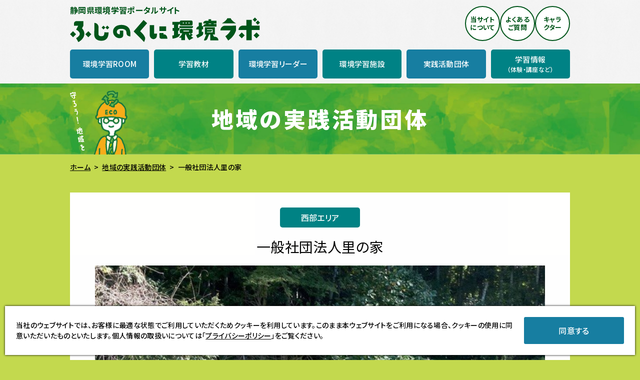

--- FILE ---
content_type: text/html
request_url: https://kankyolab.pref.shizuoka.jp/group/detail.html?CN=361911
body_size: 4157
content:
<!doctype html>
<html lang="ja">
<head prefix="og: https://ogp.me/ns#">
  <!-- Google Tag Manager -->
<script>(function(w,d,s,l,i){w[l]=w[l]||[];w[l].push({'gtm.start':
new Date().getTime(),event:'gtm.js'});var f=d.getElementsByTagName(s)[0],
j=d.createElement(s),dl=l!='dataLayer'?'&l='+l:'';j.async=true;j.src=
'https://www.googletagmanager.com/gtm.js?id='+i+dl;f.parentNode.insertBefore(j,f);
})(window,document,'script','dataLayer','GTM-WB44J7Q');</script>
<!-- End Google Tag Manager -->	<meta charset="utf-8">
	<meta http-equiv="Content-Type" content="text/html; charset=utf-8" />
		<title>一般社団法人里の家 | 地域の実践活動団体 | 静岡県環境学習ポータルサイト ふじのくに環境ラボ</title>
	<meta name="description" content="ふじのくに環境ラボの地域の実践活動団体ページです。自然と気候にめぐまれた静岡県にも、さまざまな環境問題が起こっています。どんな環境問題が私たちの身の回りにおこっているのか知るところから始めてみましょう。" />
	<meta http-equiv="Content-Script-Type" content="text/javascript">
	<meta http-equiv="Content-Style-Type" content="text/css">
	<meta name="viewport" content="width=device-width, initial-scale=1.0">
	
	<!-- OG -->
	<meta property="og:url" content="https://kankyolab.pref.shizuoka.jp/group/detail.html?CN=361911" />
	<meta property="og:type" content="website" />
	<meta property="og:title" content="一般社団法人里の家 | 地域の実践活動団体 | 静岡県環境学習ポータルサイト ふじのくに環境ラボ" />
	<meta property="og:description" content="ふじのくに環境ラボの地域の実践活動団体ページです。自然と気候にめぐまれた静岡県にも、さまざまな環境問題が起こっています。どんな環境問題が私たちの身の回りにおこっているのか知るところから始めてみましょう。" />
	<meta property="og:site_name" content="静岡県環境学習ポータルサイト ふじのくに環境ラボ" />
	<meta property="og:image" content="https://kankyolab.pref.shizuoka.jp/common/images/ogimage.jpg" />
	
	<!-- favicon -->
	<link rel="icon" href="/favicon.ico" sizes="any">
	<link rel="apple-touch-icon" href="/apple-touch-icon.png">

	<!-- CSS -->
	<link rel="stylesheet" href="/common/css/modaal.min.css" type="text/css">
	<link rel="stylesheet" href="/common/css/layout.css" type="text/css">
	<link rel="stylesheet" href="/common/css/layout_secondname.css" type="text/css">
	<link rel="stylesheet" href="css/local.css" type="text/css">
	
	<!-- JS -->
	<script src="https://ajax.googleapis.com/ajax/libs/jquery/3.6.0/jquery.min.js"></script>
	<script defer type="text/javascript" src="/common/js/modaal.min.js"></script>
	<script defer type="text/javascript" src="/common/js/scripts.js"></script>
	<script defer type="text/javascript" src="js/scripts.js"></script>
	
	<!-- Fontawesome -->
	<script defer src="https://kit.fontawesome.com/66a69c7dee.js" crossorigin="anonymous"></script>	
	
	<!-- Font -->
	<link rel="preconnect" href="https://fonts.googleapis.com">
	<link rel="preconnect" href="https://fonts.gstatic.com" crossorigin>
	<link href="https://fonts.googleapis.com/css2?family=Noto+Sans+JP:wght@300;400;500;700;900&family=Zen+Maru+Gothic:wght@400;500;700&display=swap" rel="stylesheet">
	
	<!-- privacy policy -->
	<link href="/common/js/pro-cp-dialog/pro-cp-dialog.css" rel="stylesheet">
	<script defer src="/common/js/pro-cp-dialog/pro-cp-dialog.js"></script>	
	
</head>
	
<body class="detail">
	<!-- Google Tag Manager (noscript) -->
<noscript><iframe src="https://www.googletagmanager.com/ns.html?id=GTM-WB44J7Q"
height="0" width="0" style="display:none;visibility:hidden"></iframe></noscript>
<!-- End Google Tag Manager (noscript) -->	<header class="header">
	<div class="area_header">
		<div class="sec_header width">
			<div class="block_ttl">
				<div class="box_ttl">
					<a href="/">
						<h2 class="txt_main">静岡県環境学習ポータルサイト</h2>
						<h1 class="ttl_main"><img src="/common/images/ttl_common.svg" alt="ふじのくに環境ラボ"></h1>
					</a>
				</div>
				<div class="box_btn">
					<ul class="list_btn">
						<li><a href="/about/"><p>当サイト<br>について</p></a></li>
						<li><a href="/faq/"><p>よくある<br>ご質問</p></a></li>
						<li><a href="/character/"><p>キャラ<span class="span_br">クター</span></p></a></li>
					</ul>
				</div>
			</div>
			<div class="block_link">
				<ul class="list_link">
					<li><a href="/study/"><p>環境学習ROOM</p></a></li>
					<li><a href="/materials/"><p>学習教材</p></a></li>
					<li><a href="/instructor/"><p>環境学習リーダー</p></a></li>
					<li><a href="/facility/"><p>環境学習施設</p></a></li>
					<li><a href="/group/"><p>実践活動団体</p></a></li>
					<li><a href="/information/"><p>学習情報<span class="span_br"><span class="txt_small">（体験・講座など）</span></span></p></a></li>
				</ul>
			</div>
		</div>
	</div>
	<div class="menu-trigger">
		<div class="block_menu">
			<span></span>
			<span></span>
			<span></span>
		</div>
	</div>
	<div class="navigation">
		<nav>
			<ul class="list_link_navigation">
				<li><a href="/study/"><p>環境学習ROOM</p></a></li>
				<li><a href="/materials/"><p>学習教材</p></a></li>
				<li><a href="/instructor/"><p>環境学習リーダー</p></a></li>
				<li><a href="/facility/"><p>環境学習施設</p></a></li>
				<li><a href="/group/"><p>実践活動団体</p></a></li>
				<li><a href="/information/"><p>学習情報<span class="span_br"><span class="txt_small">（体験・講座など）</span></span></p></a></li>
			</ul>
		</nav>
		<nav>
			<ul class="list_btn_navigation">
				<li><a href="/about/"><p>当サイトについて</p></a></li>
				<li><a href="/faq/"><p>よくあるご質問</p></a></li>
				<li><a href="/character/"><p>キャラクター</p></a></li>
			</ul>
		</nav>
	</div>
</header>

		<main>
		<div class="content detail">
			<div class="main_common">
				<div class="sec_ttl">
					<div class="ttl_wrapper width">
						<div class="img_ttl"><img src="images/img_ttl.svg" alt="守ろう！地域を"></div>
						<div class="block_ttl">
							<h2 class="ttl_main">地域の実践<span class="span_br">活動団体</span></h2>
						</div>
					</div>
				</div>
			</div> 
			<!-- /main_common -->
			<div class="area_detail">
				<div class="width">
					<ul class="breadcramb">
						<li><a href="/">ホーム</a></li>
						<li><a href="/group/">地域の実践活動団体</a></li>
						<li>一般社団法人里の家</li>
					</ul>
					
          
  
  <div class="sec_detail move_top">
          <ul class="category_detail">
                                  <li>西部エリア</li>
              </ul>
        <h3 class="ttl_detail">一般社団法人里の家</h3>
          <div class="img_detail"><img src="https://camel3.com/cms/files/kankyolab/kanri/0600/img02101.jpg" border="0" /></div>
        <dl class="list_detail">
              <div class="box_detail">
          <dt>団体名称</dt>
          <dd>一般社団法人里の家</dd>
        </div>
                    <div class="box_detail">
          <dt>活動概要</dt>
          <dd>里山で循環型社会をつくって体験するをコンセプトに４つの指針「自然体験・農林業体験・環境教育・自然保護」を統一したプログラムやワークショップを年間120回以上開催。2015年には里山の循環型の暮らしはほぼ形になり、里山の恵みを生かす取り組みに力を入れています。2020年から開催している養生カフェは地域・家庭の役割・機能を再構築する取り組みで多くの環境問題の根本的な解決に必要だと考えています。</dd>
        </div>
                    <div class="box_detail">
          <dt>活動エリア</dt>
          <dd>
                          浜松市浜名区都田町、湖西市新所
                      </dd>
        </div>
                    <div class="box_detail">
          <dt>活動分野</dt>
          <dd>
                        自然共生、資源循環、ライフスタイル
          </dd>
        </div>
                    <div class="box_detail">
          <dt>住所</dt>
          <dd>浜松市浜名区都田町1642</dd>
        </div>
                    <div class="box_detail">
          <dt>WEB</dt>
          <dd><a href="http://www.satonoie.org/" target="_blank" class="outside">http://www.satonoie.org/</a></dd>
        </div>
                    <div class="box_detail">
          <dt>電話</dt>
          <dd>
            <a href="tel:090-8540-6860">090-8540-6860</a><br>                      </dd>
        </div>
                    <div class="box_detail">
          <dt>E-mail</dt>
          <dd><a href="JavaScript:mail_to_1316303325('', '')"><script type='text/javascript'>document.write(String.fromCharCode(105,110,102,111,64,115,97,116,111,110,111,105,101,46,111,114,103));</script></a></dd>
        </div>
                    <div class="box_detail">
          <dt>問合せ可能日時</dt>
          <dd>月～金:10:00-16:00(電話対応不可)</dd>
        </div>
          </dl>
    
                                                                                                                                          <div class="block_detail">
        <h4>主な活動の様子</h4>
        <ul class="list_photo">
                                    <li>
                <a href="#image1" class="modal-image noScroll">
                  <img src="https://camel3.com/cms/files/kankyolab/kanri/0600/img02102.jpg" border="0" />
                </a>
                <div id="image1" class="hide_img">
                  <img src="https://camel3.com/cms/files/kankyolab/kanri/0600/img02102.jpg" border="0" />
                                  </div>
              </li>
                                                <li>
                <a href="#image2" class="modal-image noScroll">
                  <img src="https://camel3.com/cms/files/kankyolab/kanri/0600/img02103.jpg" border="0" />
                </a>
                <div id="image2" class="hide_img">
                  <img src="https://camel3.com/cms/files/kankyolab/kanri/0600/img02103.jpg" border="0" />
                                  </div>
              </li>
                                                <li>
                <a href="#image3" class="modal-image noScroll">
                  <img src="https://camel3.com/cms/files/kankyolab/kanri/0600/img02104.jpg" border="0" />
                </a>
                <div id="image3" class="hide_img">
                  <img src="https://camel3.com/cms/files/kankyolab/kanri/0600/img02104.jpg" border="0" />
                                  </div>
              </li>
                                                <li>
                <a href="#image4" class="modal-image noScroll">
                  <img src="https://camel3.com/cms/files/kankyolab/kanri/0600/img02105.jpg" border="0" />
                </a>
                <div id="image4" class="hide_img">
                  <img src="https://camel3.com/cms/files/kankyolab/kanri/0600/img02105.jpg" border="0" />
                                  </div>
              </li>
                                                <li>
                <a href="#image5" class="modal-image noScroll">
                  <img src="https://camel3.com/cms/files/kankyolab/kanri/0600/img02106.jpg" border="0" />
                </a>
                <div id="image5" class="hide_img">
                  <img src="https://camel3.com/cms/files/kankyolab/kanri/0600/img02106.jpg" border="0" />
                                  </div>
              </li>
                                                                                                                                                                                        </ul>
      </div>
      </div>
<script type='text/javascript'>
<!--
function mail_to_1316303325(subject, body) {
  eval(
    String.fromCharCode(108,111,99,97,116,105,111,110,46,104,114,101,102,32,61,32,39,109,97,105,108,116,111,58)
    + String.fromCharCode(105,110,102,111,64,115,97,116,111,110,111,105,101,46,111,114,103)
    + "?subject=" + subject
    + "&body=" + body
    + "'"
  );
}
//-->
</script>
				</div>
			</div>
			<!-- /area_detail -->

		</div>
		<!-- /content -->
		</main>
		
		  <footer class="footer">
    <div class="area_footer">
      <div class="sec_footer width">
        <div class="block_ttl">
          <p class="txt_main">静岡県環境学習ポータルサイト</p>
          <p class="ttl_main"><img src="/common/images/ttl_common_white.svg" alt="ふじのくに環境ラボ"></p>
        </div>
        <div class="block_link">
          <ul class="list_link">
            <li><a href="/about/">当サイトについて</a></li>
            <li><a href="/study/">環境学習ROOM</a></li>
            <li><a href="/materials/">学習教材</a></li>
            <li><a href="/group/">実践活動団体</a></li>
            <li><a href="/instructor/">環境学習リーダー</a></li>
            <li><a href="/facility/">環境学習施設</a></li>
            <li><a href="/information/">環境学習情報</a></li>
            <li><a href="/faq/">よくあるご質問</a></li>
            <li><a href="/contact/">お問合せ</a></li>
            <li><a href="http://www.pref.shizuoka.jp/a_content/common/p_policy.html" target="_blank" class="outside outside_white">個人情報保護方針</a></li>
          </ul>
        </div>
      </div>
      <p class="txt_copyright width">© Shizuoka Prefecture</p>
    </div>
  </footer>		<!-- /footer -->

	
</body>
</html>

--- FILE ---
content_type: text/css
request_url: https://kankyolab.pref.shizuoka.jp/common/css/layout.css
body_size: 23559
content:
@charset "UTF-8";
/* カラー */
/* media query */
/* SP縦から */
/* SP横から */
/* タブレット縦から */
/* フルワイド */
*, *:before, *:after {
  -webkit-box-sizing: border-box;
  -o-box-sizing: border-box;
  -ms-box-sizing: border-box;
  box-sizing: border-box;
}

body, div, dl, dt, dd, ul, ol, li, h1, h2, h3, h4, h5, h6, pre, code, form, fieldset, legend, p, blockquote {
  margin: 0;
  padding: 0;
  vertical-align: bottom;
}

img {
  border: 0;
  height: auto;
  vertical-align: bottom;
}

h1, h2, h3, h4, h5, h6 {
  font-size: 100%;
  font-weight: normal;
}

a {
  text-decoration: none;
  color: #000;
}

ul, dl, ol {
  text-indent: 0;
}

ul li {
  list-style: none;
}

address, caption, cite, code, dfn, em, var {
  font-style: normal;
  font-weight: normal;
}

sup {
  vertical-align: text-top;
}

sub {
  vertical-align: text-bottom;
}

input, textarea, select {
  font-family: inherit;
  font-size: inherit;
  font-weight: inherit;
}

* html input, * html textarea, * html select {
  font-size: 100%;
}

*:first-child + html + input, *:first-child html + textarea, *:first-child + html select {
  font-size: 100%;
}

table {
  border-collapse: collapse;
  border-spacing: 0;
  font-size: inherit;
}

th, td {
  text-align: left;
  vertical-align: top;
}

pre, code, kbd, samp, tt {
  font-family: monospace;
}

* html pre, * html code, * html kbd, * html samp, * html tt {
  font-size: 100%;
  line-height: 100%;
}

*:first-child + html pre, *:first-child html + code, *:first-child html + kbd, *:first-child + html + samp, *:first-child + html tt {
  font-size: 108%;
  line-height: 100%;
}

input, select, textarea {
  font-size: 100%;
  font-family: Verdana, Helvetica, sans-serif;
}

/* カラー */
/* media query */
/* SP縦から */
/* SP横から */
/* タブレット縦から */
/* フルワイド */
html {
  font-size: 62.5%;
  min-height: 100vh;
}

body {
  background: #fff;
  color: #000000;
  font-family: "Noto Sans JP", sans-serif;
  -webkit-font-feature-settings: "palt";
          font-feature-settings: "palt";
  letter-spacing: 0.02em;
  line-height: 1.5;
  font-size: 1.6rem;
  font-weight: 500;
  min-height: 100vh;
  word-break: break-all;
}
@media all and (max-width: 896px) {
  body {
    font-size: 1.4rem;
  }
}
body.is-fixed {
  height: 100%;
  overflow: hidden;
}

.content {
  overflow: hidden;
}

a {
  color: currentColor;
  -webkit-transition: all 0.3s ease-out;
  transition: all 0.3s ease-out;
}
a:hover {
  opacity: 0.7;
}
a.outside::after {
  content: "";
  display: inline-block;
  width: 1.2em;
  height: 1.2em;
  background: url("../images/mark_outside.svg") center center/contain no-repeat;
  vertical-align: -0.15em;
  margin-left: 0.5em;
}
a.outside.outside_white::after {
  background-image: url("../images/mark_outside_white.svg");
}

@media all and (max-width: 896px) {
  .pconly {
    display: none;
  }
}

.sponly {
  display: none;
}
@media all and (max-width: 896px) {
  .sponly {
    display: block;
  }
}

.portraitonly {
  display: none;
}
@media all and (max-width: 480px) {
  .portraitonly {
    display: block;
  }
}

@media all and (max-width: 480px) {
  .portraitnone {
    display: none;
  }
}

.span_br {
  display: inline-block;
}

ruby {
  ruby-position: over;
}
ruby rt {
  font-size: 0.55em;
  -webkit-transform: translateY(0.1em);
          transform: translateY(0.1em);
}

img {
  max-width: 100%;
}
img.fitimg {
  -o-object-fit: cover;
     object-fit: cover;
  width: 100%;
  height: 100%;
}

.mb0 {
  margin-bottom: 0 !important;
}

.mb5 {
  margin-bottom: 5px !important;
}

.mb10 {
  margin-bottom: 10px !important;
}

.mb20 {
  margin-bottom: 20px !important;
}

.mb30 {
  margin-bottom: 30px !important;
}

.mb40 {
  margin-bottom: 40px !important;
}

.mb50 {
  margin-bottom: 50px !important;
}

.mt0 {
  margin-top: 0 !important;
}

.mt5 {
  margin-top: 5px !important;
}

.mt10 {
  margin-top: 10px !important;
}

.mt20 {
  margin-top: 20px !important;
}

.mt30 {
  margin-top: 30px !important;
}

.mt40 {
  margin-top: 40px !important;
}

.mt50 {
  margin-top: 50px !important;
}

.width {
  max-width: 1000px;
  width: calc(100% - 30px);
  margin: 0 auto;
}

.btn_more {
  text-align: right;
  color: #007a35;
  font-size: 1.8rem;
  margin-top: 30px;
}
@media all and (max-width: 896px) {
  .btn_more {
    font-size: 1.6rem;
    margin-top: 20px;
  }
}
.btn_more > a::before {
  content: "";
  display: inline-block;
  vertical-align: middle;
  width: 1.5em;
  height: 1.5em;
  background: url("../images/circle_arrow_right_green.svg") center center/contain no-repeat;
  margin-right: 0.5em;
}

.copy_common {
  font-size: 1.8rem;
  font-weight: bold;
  color: #007a35;
  margin-top: 20px;
}
@media all and (max-width: 896px) {
  .copy_common {
    font-size: 1.6rem;
  }
}

@-webkit-keyframes bounse {
  0% {
    -webkit-transform: translateY(0);
            transform: translateY(0);
    -webkit-animation-timing-function: ease-out;
            animation-timing-function: ease-out;
  }
  50% {
    -webkit-transform: translateY(-15px);
            transform: translateY(-15px);
    -webkit-animation-timing-function: ease-in;
            animation-timing-function: ease-in;
  }
  100% {
    -webkit-transform: translateY(0);
            transform: translateY(0);
    -webkit-animation-timing-function: ease-out;
            animation-timing-function: ease-out;
  }
}

@keyframes bounse {
  0% {
    -webkit-transform: translateY(0);
            transform: translateY(0);
    -webkit-animation-timing-function: ease-out;
            animation-timing-function: ease-out;
  }
  50% {
    -webkit-transform: translateY(-15px);
            transform: translateY(-15px);
    -webkit-animation-timing-function: ease-in;
            animation-timing-function: ease-in;
  }
  100% {
    -webkit-transform: translateY(0);
            transform: translateY(0);
    -webkit-animation-timing-function: ease-out;
            animation-timing-function: ease-out;
  }
}
@-webkit-keyframes bounseIn {
  0% {
    -webkit-transform: translateY(-50px);
            transform: translateY(-50px);
    -webkit-animation-timing-function: ease-in;
            animation-timing-function: ease-in;
  }
  38% {
    -webkit-transform: translateY(0);
            transform: translateY(0);
    -webkit-animation-timing-function: ease-out;
            animation-timing-function: ease-out;
  }
  55% {
    -webkit-transform: translateY(-30px);
            transform: translateY(-30px);
    -webkit-animation-timing-function: ease-in;
            animation-timing-function: ease-in;
  }
  72% {
    -webkit-transform: translateY(0);
            transform: translateY(0);
    -webkit-animation-timing-function: ease-out;
            animation-timing-function: ease-out;
  }
  81% {
    -webkit-transform: translateY(-10px);
            transform: translateY(-10px);
    -webkit-animation-timing-function: ease-in;
            animation-timing-function: ease-in;
  }
  100% {
    -webkit-transform: translateY(0);
            transform: translateY(0);
    -webkit-animation-timing-function: ease-out;
            animation-timing-function: ease-out;
  }
}
@keyframes bounseIn {
  0% {
    -webkit-transform: translateY(-50px);
            transform: translateY(-50px);
    -webkit-animation-timing-function: ease-in;
            animation-timing-function: ease-in;
  }
  38% {
    -webkit-transform: translateY(0);
            transform: translateY(0);
    -webkit-animation-timing-function: ease-out;
            animation-timing-function: ease-out;
  }
  55% {
    -webkit-transform: translateY(-30px);
            transform: translateY(-30px);
    -webkit-animation-timing-function: ease-in;
            animation-timing-function: ease-in;
  }
  72% {
    -webkit-transform: translateY(0);
            transform: translateY(0);
    -webkit-animation-timing-function: ease-out;
            animation-timing-function: ease-out;
  }
  81% {
    -webkit-transform: translateY(-10px);
            transform: translateY(-10px);
    -webkit-animation-timing-function: ease-in;
            animation-timing-function: ease-in;
  }
  100% {
    -webkit-transform: translateY(0);
            transform: translateY(0);
    -webkit-animation-timing-function: ease-out;
            animation-timing-function: ease-out;
  }
}
.move_top {
  opacity: 0;
  -webkit-transform: translateY(100px);
          transform: translateY(100px);
}
.move_top.current {
  -webkit-animation: moveTop 0.3s ease-out forwards;
          animation: moveTop 0.3s ease-out forwards;
}
@-webkit-keyframes moveTop {
  0% {
    opacity: 0;
    -webkit-transform: translateY(100px);
            transform: translateY(100px);
  }
  100% {
    opacity: 1;
    -webkit-transform: translateY(0);
            transform: translateY(0);
  }
}
@keyframes moveTop {
  0% {
    opacity: 0;
    -webkit-transform: translateY(100px);
            transform: translateY(100px);
  }
  100% {
    opacity: 1;
    -webkit-transform: translateY(0);
            transform: translateY(0);
  }
}
.move_top.current.second {
  -webkit-animation-delay: 0.3s;
          animation-delay: 0.3s;
}
@media all and (max-width: 896px) {
  .move_top.current.second {
    -webkit-animation-delay: 0s;
            animation-delay: 0s;
  }
}
.move_top.current.third {
  -webkit-animation-delay: 0.6s;
          animation-delay: 0.6s;
}
@media all and (max-width: 896px) {
  .move_top.current.third {
    -webkit-animation-delay: 0s;
            animation-delay: 0s;
  }
}

.move_left {
  opacity: 0;
  -webkit-transform: translateX(100px);
          transform: translateX(100px);
}
.move_left.current {
  -webkit-animation: moveLeft 0.3s ease-out forwards;
          animation: moveLeft 0.3s ease-out forwards;
}
@-webkit-keyframes moveLeft {
  0% {
    opacity: 0;
    -webkit-transform: translateX(100px);
            transform: translateX(100px);
  }
  100% {
    opacity: 1;
    -webkit-transform: translateX(0);
            transform: translateX(0);
  }
}
@keyframes moveLeft {
  0% {
    opacity: 0;
    -webkit-transform: translateX(100px);
            transform: translateX(100px);
  }
  100% {
    opacity: 1;
    -webkit-transform: translateX(0);
            transform: translateX(0);
  }
}

.move_right {
  opacity: 0;
  -webkit-transform: translateX(-100px);
          transform: translateX(-100px);
}
.move_right.current {
  -webkit-animation: moveRight 0.3s ease-out forwards;
          animation: moveRight 0.3s ease-out forwards;
}
@-webkit-keyframes moveRight {
  0% {
    opacity: 0;
    -webkit-transform: translateX(-100px);
            transform: translateX(-100px);
  }
  100% {
    opacity: 1;
    -webkit-transform: translateX(0);
            transform: translateX(0);
  }
}
@keyframes moveRight {
  0% {
    opacity: 0;
    -webkit-transform: translateX(-100px);
            transform: translateX(-100px);
  }
  100% {
    opacity: 1;
    -webkit-transform: translateX(0);
            transform: translateX(0);
  }
}

.move_bounsein {
  opacity: 0;
}
.move_bounsein.current {
  -webkit-animation: moveBounseIn 1s both;
          animation: moveBounseIn 1s both;
}
@-webkit-keyframes moveBounseIn {
  0% {
    opacity: 0;
    -webkit-transform: translateY(-50px);
            transform: translateY(-50px);
    -webkit-animation-timing-function: ease-in;
            animation-timing-function: ease-in;
  }
  38% {
    opacity: 1;
    -webkit-transform: translateY(0);
            transform: translateY(0);
    -webkit-animation-timing-function: ease-out;
            animation-timing-function: ease-out;
  }
  55% {
    opacity: 1;
    -webkit-transform: translateY(-30px);
            transform: translateY(-30px);
    -webkit-animation-timing-function: ease-in;
            animation-timing-function: ease-in;
  }
  72% {
    opacity: 1;
    -webkit-transform: translateY(0);
            transform: translateY(0);
    -webkit-animation-timing-function: ease-out;
            animation-timing-function: ease-out;
  }
  81% {
    opacity: 1;
    -webkit-transform: translateY(-10px);
            transform: translateY(-10px);
    -webkit-animation-timing-function: ease-in;
            animation-timing-function: ease-in;
  }
  100% {
    opacity: 1;
    -webkit-transform: translateY(0);
            transform: translateY(0);
    -webkit-animation-timing-function: ease-out;
            animation-timing-function: ease-out;
  }
}
@keyframes moveBounseIn {
  0% {
    opacity: 0;
    -webkit-transform: translateY(-50px);
            transform: translateY(-50px);
    -webkit-animation-timing-function: ease-in;
            animation-timing-function: ease-in;
  }
  38% {
    opacity: 1;
    -webkit-transform: translateY(0);
            transform: translateY(0);
    -webkit-animation-timing-function: ease-out;
            animation-timing-function: ease-out;
  }
  55% {
    opacity: 1;
    -webkit-transform: translateY(-30px);
            transform: translateY(-30px);
    -webkit-animation-timing-function: ease-in;
            animation-timing-function: ease-in;
  }
  72% {
    opacity: 1;
    -webkit-transform: translateY(0);
            transform: translateY(0);
    -webkit-animation-timing-function: ease-out;
            animation-timing-function: ease-out;
  }
  81% {
    opacity: 1;
    -webkit-transform: translateY(-10px);
            transform: translateY(-10px);
    -webkit-animation-timing-function: ease-in;
            animation-timing-function: ease-in;
  }
  100% {
    opacity: 1;
    -webkit-transform: translateY(0);
            transform: translateY(0);
    -webkit-animation-timing-function: ease-out;
            animation-timing-function: ease-out;
  }
}

.header {
  width: 100%;
  position: sticky;
  top: 0;
  left: 0;
  z-index: 1000;
}
@media all and (max-width: 896px) {
  .header {
    position: fixed;
    height: 65px;
  }
}
.header.js_active .area_header .box_ttl {
  max-width: 300px;
}
@media all and (max-width: 896px) {
  .header.js_active .area_header .box_ttl {
    max-width: 200px;
  }
}
.header.js_active .area_header .txt_main {
  font-size: 1.4rem;
}
@media all and (max-width: 896px) {
  .header.js_active .area_header .txt_main {
    font-size: 1.2rem;
  }
}
.header.js_active .area_header .list_btn a {
  font-size: 1.2rem;
  width: 65px;
  height: 65px;
}
.header.js_active .area_header .block_link {
  padding-top: 10px;
}
.header.js_active .area_header .list_link > li a {
  padding: 5px 10px;
  font-size: 1.4rem;
}
.header .area_header {
  padding: 10px 0;
  width: 100%;
  height: 100%;
  background: url("../images/bg_main.jpg") center center/contain repeat;
}
.header .area_header .block_ttl {
  display: -webkit-box;
  display: -ms-flexbox;
  display: flex;
  -webkit-box-pack: justify;
      -ms-flex-pack: justify;
          justify-content: space-between;
  -webkit-box-align: center;
      -ms-flex-align: center;
          align-items: center;
}
.header .area_header .box_ttl {
  width: calc(100% - 250px);
  max-width: 380px;
  -webkit-transition: all 0.3s ease-out;
  transition: all 0.3s ease-out;
}
@media all and (max-width: 896px) {
  .header .area_header .box_ttl {
    width: calc(100% - 70px);
    max-width: 200px;
  }
}
.header .area_header .ttl_main {
  margin-top: 5px;
}
.header .area_header .txt_main {
  font-weight: bold;
  line-height: 1.3;
  color: #00551A;
  -webkit-transition: all 0.3s ease-out;
  transition: all 0.3s ease-out;
}
@media all and (max-width: 896px) {
  .header .area_header .txt_main {
    font-size: 1.2rem;
  }
}
.header .area_header .list_btn {
  text-align: center;
  display: -webkit-box;
  display: -ms-flexbox;
  display: flex;
  -webkit-box-pack: center;
      -ms-flex-pack: center;
          justify-content: center;
  gap: 10px;
}
.header .area_header .list_btn a {
  display: -webkit-box;
  display: -ms-flexbox;
  display: flex;
  -webkit-box-pack: center;
      -ms-flex-pack: center;
          justify-content: center;
  -webkit-box-align: center;
      -ms-flex-align: center;
          align-items: center;
  width: 70px;
  height: 70px;
  border-radius: 50%;
  background: #fff;
  border: 2px solid #00551A;
  font-size: 1.3rem;
  font-weight: bold;
  line-height: 1.3;
  color: #00551A;
}
@media all and (max-width: 896px) {
  .header .area_header .list_btn a {
    display: none;
  }
}
.header .area_header .block_link {
  padding-top: 15px;
}
@media all and (max-width: 896px) {
  .header .area_header .block_link {
    display: none;
  }
}
.header .area_header .list_link {
  text-align: center;
  display: grid;
  grid-template-columns: repeat(6, 1fr);
  gap: 10px;
}
.header .area_header .list_link > li:nth-of-type(odd) a {
  background: #177ea1;
}
.header .area_header .list_link > li:nth-of-type(even) a {
  background: #008285;
}
.header .area_header .list_link > li a {
  width: 100%;
  height: 100%;
  -webkit-box-sizing: border-box;
          box-sizing: border-box;
  padding: 10px;
  border-radius: 5px;
  display: -webkit-box;
  display: -ms-flexbox;
  display: flex;
  -webkit-box-pack: center;
      -ms-flex-pack: center;
          justify-content: center;
  -webkit-box-align: center;
      -ms-flex-align: center;
          align-items: center;
  color: #fff;
  font-size: 1.5rem;
  line-height: 1.3;
}
.header .area_header .list_link > li a .txt_small {
  font-size: 1.2rem;
}
.header .menu-trigger {
  display: none;
}
@media all and (max-width: 896px) {
  .header .menu-trigger {
    cursor: pointer;
    display: -webkit-box;
    display: -ms-flexbox;
    display: flex;
    -webkit-box-pack: center;
        -ms-flex-pack: center;
            justify-content: center;
    -webkit-box-align: center;
        -ms-flex-align: center;
            align-items: center;
    width: 65px;
    height: 100%;
    background: #007a35;
    position: absolute;
    top: 0;
    right: 0;
    z-index: 2000;
  }
}
.header .menu-trigger.active .block_menu > span:nth-of-type(1) {
  -webkit-transform: rotate(45deg) translate(7px, 9px);
          transform: rotate(45deg) translate(7px, 9px);
}
.header .menu-trigger.active .block_menu > span:nth-of-type(2) {
  opacity: 0;
}
.header .menu-trigger.active .block_menu > span:nth-of-type(3) {
  -webkit-transform: rotate(-45deg) translate(7px, -9px);
          transform: rotate(-45deg) translate(7px, -9px);
}
.header .block_menu {
  width: 34px;
  height: 26px;
  position: relative;
}
.header .block_menu > span {
  display: inline-block;
  width: 100%;
  height: 3px;
  background: #fff;
  position: absolute;
  left: 0;
  -webkit-transition: all 0.3s ease-out;
  transition: all 0.3s ease-out;
}
.header .block_menu > span:nth-of-type(1) {
  top: 0;
}
.header .block_menu > span:nth-of-type(2) {
  top: 12px;
}
.header .block_menu > span:nth-of-type(3) {
  bottom: 0;
}
.header .navigation {
  display: none;
}
@media all and (max-width: 896px) {
  .header .navigation {
    display: block;
    -webkit-transform: translateX(100%);
            transform: translateX(100%);
    -webkit-transition: all 0.3s ease-out;
    transition: all 0.3s ease-out;
    overflow: auto;
    -webkit-box-sizing: border-box;
            box-sizing: border-box;
    padding: 30px 15px 50px;
    background: #fff;
    width: 100%;
    height: calc(100% - 65px);
    min-height: calc(100vh - 65px);
    position: absolute;
    top: 65px;
    left: 0;
  }
}
.header .navigation.open {
  -webkit-transform: translateX(0);
          transform: translateX(0);
}
.header .navigation .list_link_navigation {
  text-align: center;
  display: grid;
  grid-template-columns: repeat(2, 1fr);
  gap: 15px;
}
@media all and (max-width: 480px) {
  .header .navigation .list_link_navigation {
    grid-template-columns: repeat(1, 1fr);
  }
}
.header .navigation .list_link_navigation > li > a {
  -webkit-box-sizing: border-box;
          box-sizing: border-box;
  display: block;
  padding: 10px;
  color: #fff;
  background: #177ea1;
  border-radius: 10px;
  line-height: 1.3;
}
.header .navigation .list_link_navigation > li > a .txt_small {
  font-size: 1.3rem;
}
@media all and (max-width: 896px) {
  .header .navigation .list_link_navigation > li > a .txt_small {
    font-size: 1.1rem;
  }
}
.header .navigation .list_link_navigation > li:nth-of-type(even) > a {
  background: #008285;
}
.header .navigation .list_btn_navigation {
  text-align: center;
  display: grid;
  grid-template-columns: repeat(2, 1fr);
  gap: 15px;
  margin-top: 15px;
}
@media all and (max-width: 480px) {
  .header .navigation .list_btn_navigation {
    grid-template-columns: repeat(1, 1fr);
  }
}
.header .navigation .list_btn_navigation > li > a {
  -webkit-box-sizing: border-box;
          box-sizing: border-box;
  display: block;
  padding: 10px;
  color: #00551A;
  background: #fff;
  border-radius: 10px;
  border: 2px solid #00551A;
  line-height: 1.3;
}

.footer {
  position: sticky;
  top: 100vh;
}
.footer .area_footer {
  padding: 40px 0;
  background: #007a35;
  color: #fff;
}
@media all and (max-width: 896px) {
  .footer .area_footer {
    padding: 30px 0;
  }
}
.footer .sec_footer {
  display: -webkit-box;
  display: -ms-flexbox;
  display: flex;
  -webkit-box-align: center;
      -ms-flex-align: center;
          align-items: center;
  gap: 30px 20px;
}
@media all and (max-width: 896px) {
  .footer .sec_footer {
    -webkit-box-orient: vertical;
    -webkit-box-direction: normal;
        -ms-flex-direction: column;
            flex-direction: column;
  }
}
.footer .block_ttl {
  width: 450px;
}
@media all and (max-width: 896px) {
  .footer .block_ttl {
    width: 100%;
    max-width: 450px;
  }
}
.footer .txt_main {
  font-size: 1.8rem;
  font-weight: bold;
}
@media all and (max-width: 896px) {
  .footer .txt_main {
    font-size: 1.6rem;
  }
}
.footer .ttl_main {
  margin-top: 5px;
}
.footer .list_link {
  display: -webkit-box;
  display: -ms-flexbox;
  display: flex;
  -ms-flex-wrap: wrap;
      flex-wrap: wrap;
  line-height: 1.3;
  margin-top: -10px;
}
@media all and (max-width: 896px) {
  .footer .list_link {
    -webkit-box-pack: center;
        -ms-flex-pack: center;
            justify-content: center;
  }
}
.footer .list_link > li {
  margin-top: 10px;
}
.footer .list_link > li > a {
  display: block;
  padding: 0 10px;
  border-left: 1px solid #fff;
  border-right: 1px solid #fff;
  font-size: 1.5rem;
}
@media all and (max-width: 896px) {
  .footer .list_link > li > a {
    font-size: 1.4rem;
  }
}
.footer .txt_copyright {
  text-align: center;
  font-size: 1.4rem;
  margin-top: 60px;
}
@media all and (max-width: 896px) {
  .footer .txt_copyright {
    font-size: 1.2rem;
    margin-top: 50px;
  }
}

input[type=submit], input[type=button] {
  -webkit-box-sizing: content-box;
  -webkit-appearance: button;
  -moz-appearance: button;
       appearance: button;
  border: none;
  -webkit-box-sizing: border-box;
          box-sizing: border-box;
}
input[type=submit]::-webkit-search-decoration, input[type=button]::-webkit-search-decoration {
  display: none;
}
input[type=submit]::focus, input[type=button]::focus {
  outline-offset: -2px;
}

@media print {
  body {
    -webkit-print-color-adjust: exact;
  }
  .move_top {
    opacity: 1;
    -webkit-transform: translateY(0);
            transform: translateY(0);
  }
  .move_left {
    opacity: 1;
    -webkit-transform: translateX(0);
            transform: translateX(0);
  }
  .move_right {
    opacity: 1;
    -webkit-transform: translateX(0);
            transform: translateX(0);
  }
  .move_bounsein {
    opacity: 1;
    -webkit-transform: translateY(0);
            transform: translateY(0);
  }
  .header {
    display: none;
  }
  .footer {
    display: none;
  }
}

--- FILE ---
content_type: text/css
request_url: https://kankyolab.pref.shizuoka.jp/common/css/layout_secondname.css
body_size: 9903
content:
@charset "UTF-8";
/* カラー */
/* media query */
/* SP縦から */
/* SP横から */
/* タブレット縦から */
/* フルワイド */
@media all and (max-width: 896px) {
  .content {
    margin-top: 65px;
  }
}

.main_common {
  text-align: center;
  color: #fff;
}
.main_common .sec_ttl {
  -webkit-box-sizing: border-box;
          box-sizing: border-box;
  position: relative;
}
.main_common .ttl_wrapper {
  padding: 25px 0;
  display: -webkit-box;
  display: -ms-flexbox;
  display: flex;
  -webkit-box-pack: center;
      -ms-flex-pack: center;
          justify-content: center;
  -webkit-box-align: center;
      -ms-flex-align: center;
          align-items: center;
  min-height: 142px;
  position: relative;
}
@media all and (max-width: 896px) {
  .main_common .ttl_wrapper {
    padding-bottom: 120px;
  }
}
.main_common .ttl_main {
  font-size: 4.4rem;
  font-weight: 900;
  line-height: 1.3;
  letter-spacing: 0.1em;
}
@media all and (max-width: 896px) {
  .main_common .ttl_main {
    font-size: 3.2rem;
  }
}
.main_common .copy_main {
  margin-top: 10px;
}
.main_common .img_ttl {
  position: absolute;
  bottom: 0;
  left: 0;
}
@media all and (max-width: 896px) {
  .main_common .img_ttl {
    left: 50%;
    -webkit-transform: translate(-50%, 0);
            transform: translate(-50%, 0);
  }
}
.main_common .img_ttl_left {
  width: 50%;
  max-width: 211px;
  position: absolute;
  left: 0;
  bottom: 0;
}
@media all and (max-width: 896px) {
  .main_common .img_ttl_left {
    max-width: 180px;
  }
}
.main_common .img_ttl_right {
  width: 50%;
  max-width: 213px;
  position: absolute;
  right: 0;
  bottom: 0;
}
@media all and (max-width: 896px) {
  .main_common .img_ttl_right {
    max-width: 181px;
  }
}
.main_common.main_notfound .sec_ttl {
  background: -webkit-gradient(linear, left top, left bottom, color-stop(50%, #177ea1), color-stop(50%, #008285));
  background: linear-gradient(to bottom, #177ea1 50%, #008285 50%);
}
.main_common.main_notfound .ttl_wrapper {
  padding-bottom: 25px;
}
.main_common.main_notfound .ttl_main {
  font-size: 3.4rem;
  line-height: 1.4;
}
@media all and (max-width: 896px) {
  .main_common.main_notfound .ttl_main {
    font-size: 2.4rem;
  }
}

.breadcramb {
  display: -webkit-box;
  display: -ms-flexbox;
  display: flex;
  -ms-flex-wrap: wrap;
      flex-wrap: wrap;
  font-size: 1.4rem;
  padding-top: 15px;
}
.breadcramb > li::after {
  content: ">";
  margin: 0 0.5em;
}
.breadcramb > li:last-of-type::after {
  content: none;
}
.breadcramb a {
  text-decoration: underline;
}

.area_search {
  padding: 40px 0 80px;
}
@media all and (max-width: 896px) {
  .area_search {
    padding: 30px 0 50px;
  }
}
.area_search .ttl_search {
  text-align: center;
  font-size: 2.2rem;
  font-weight: 500;
}
@media all and (max-width: 896px) {
  .area_search .ttl_search {
    font-size: 1.8rem;
  }
}
.area_search .block_search {
  margin-top: 30px;
}
@media all and (max-width: 896px) {
  .area_search .block_search {
    margin-top: 25px;
  }
}
.area_search .block_search:first-of-type {
  margin-top: 0;
}
.area_search .list_search {
  display: -webkit-box;
  display: -ms-flexbox;
  display: flex;
  -ms-flex-wrap: wrap;
      flex-wrap: wrap;
  gap: 20px;
  font-size: 1.7rem;
  margin-top: 15px;
}
@media all and (max-width: 896px) {
  .area_search .list_search {
    max-width: 490px;
    margin-right: auto;
    margin-left: auto;
    grid-template-columns: repeat(2, 1fr);
    font-size: 1.5rem;
    gap: 15px;
    margin-top: 10px;
  }
}
.area_search .list_search > li {
  width: calc((100% - 40px) / 3);
  -webkit-box-sizing: border-box;
          box-sizing: border-box;
  padding: 12px 20px;
  padding-left: 47px;
  text-indent: -27px;
  background: #fff;
  border-radius: 50px;
}
@media all and (max-width: 896px) {
  .area_search .list_search > li {
    width: calc((100% - 15px) / 2);
    padding: 8px 15px;
    padding-left: 42px;
  }
}
@media all and (max-width: 480px) {
  .area_search .list_search > li {
    width: 100%;
  }
}
.area_search .link_search {
  margin-top: 15px;
}
@media all and (max-width: 896px) {
  .area_search .link_search {
    margin-top: 10px;
  }
}
.area_search input[type=checkbox] {
  -webkit-transform: scale(1.2);
          transform: scale(1.2);
  border: 1px solid #3E3E3E;
  margin-right: 10px;
}
.area_search input[type=radio] {
  -webkit-transform: scale(1.2);
          transform: scale(1.2);
  border: 1px solid #3E3E3E;
  margin-right: 10px;
}
.area_search input[type=text] {
  text-align: center;
  display: block;
  width: 100%;
  max-width: 600px;
  padding: 12px 20px;
  border: none;
  border-radius: 50px;
  margin: 0 auto;
  font-size: 18px;
  font-family: "Noto Sans JP", sans-serif;
}
@media all and (max-width: 896px) {
  .area_search input[type=text] {
    max-width: 490px;
    padding: 8px 15px;
    font-size: 16px;
  }
}
.area_search input[type=search] {
  text-align: center;
  display: block;
  width: 100%;
  max-width: 600px;
  padding: 12px 20px;
  border: none;
  border-radius: 50px;
  margin: 0 auto;
  font-size: 18px;
  font-family: "Noto Sans JP", sans-serif;
}
@media all and (max-width: 896px) {
  .area_search input[type=search] {
    max-width: 490px;
    padding: 8px 15px;
    font-size: 16px;
  }
}
.area_search select {
  text-align: center;
  display: block;
  width: 100%;
  max-width: 600px;
  padding: 12px 20px;
  border: none;
  margin: 0 auto;
  font-size: 18px;
  font-family: "Noto Sans JP", sans-serif;
}
@media all and (max-width: 896px) {
  .area_search select {
    max-width: 490px;
    padding: 8px 15px;
    font-size: 16px;
  }
}
.area_search input[type=date] {
  text-align: center;
  display: block;
  width: 100%;
  max-width: 300px;
  padding: 12px 20px;
  border: none;
  margin: 0 auto;
  font-size: 18px;
  font-family: "Noto Sans JP", sans-serif;
}
@media all and (max-width: 896px) {
  .area_search input[type=date] {
    padding: 8px 15px;
    font-size: 16px;
  }
}
.area_search input[type=submit] {
  -webkit-appearance: none;
  -moz-appearance: none;
       appearance: none;
  margin: 0;
  border: 0;
  cursor: pointer;
}
.area_search .btn_search {
  text-align: center;
  margin-top: 40px;
}
@media all and (max-width: 896px) {
  .area_search .btn_search {
    margin-top: 30px;
  }
}
.area_search .btn_search input[type=submit] {
  width: 100%;
  max-width: 300px;
  padding: 10px 15px;
  font-size: 2.4rem;
  font-family: "Noto Sans JP", sans-serif;
  color: #fff;
  background: #177ea1;
  border-radius: 10px;
}
@media all and (max-width: 896px) {
  .area_search .btn_search input[type=submit] {
    font-size: 2rem;
  }
}
.area_search .btn_reset {
  text-align: center;
  margin-top: 20px;
}
@media all and (max-width: 896px) {
  .area_search .btn_reset {
    margin-top: 15px;
  }
}
.area_search .btn_reset input[type=submit] {
  width: 100%;
  max-width: 300px;
  padding: 10px;
  font-size: 1.6rem;
  font-family: "Noto Sans JP", sans-serif;
  background: #EFEFEF;
}
@media all and (max-width: 896px) {
  .area_search .btn_reset input[type=submit] {
    font-size: 1.4rem;
  }
}

.btn_back {
  text-align: center;
  max-width: 250px;
  margin: 30px auto 0;
}
@media all and (max-width: 896px) {
  .btn_back {
    max-width: 200px;
    margin-top: 20px;
  }
}
.btn_back > a {
  -webkit-box-sizing: border-box;
          box-sizing: border-box;
  padding: 10px 45px;
  display: block;
  color: #fff;
  background: #177ea1;
  font-size: 1.8rem;
  border-radius: 10px;
  position: relative;
}
@media all and (max-width: 896px) {
  .btn_back > a {
    font-size: 1.6rem;
    padding: 10px 30px;
  }
}
.btn_back > a::after {
  content: "";
  display: inline-block;
  width: 25px;
  height: 25px;
  background: url("../images/circle_arrow_right_white.svg") center center/contain no-repeat;
  position: absolute;
  top: 50%;
  right: 20px;
  -webkit-transform: translate(0, -50%);
          transform: translate(0, -50%);
}
@media all and (max-width: 896px) {
  .btn_back > a::after {
    width: 20px;
    height: 20px;
    right: 10px;
  }
}

.hide_img {
  display: none;
}

.modaal-content {
  width: 100%;
  height: 100%;
}

.modaal-fullscreen .modaal-container {
  background: #333;
}
.modaal-fullscreen .modaal-content-container {
  color: #fff;
  text-align: center;
  width: 100%;
  height: 100%;
  padding: 120px 15px 80px;
}
@media all and (max-width: 480px) {
  .modaal-fullscreen .modaal-content-container {
    padding: 90px 15px 50px;
  }
}
.modaal-fullscreen .modaal-close {
  background: #fff;
  top: 20px;
  right: 20px;
}
@media all and (max-width: 480px) {
  .modaal-fullscreen .modaal-close {
    right: 15px;
  }
}
.modaal-fullscreen .modaal-close::before {
  background: #000000;
}
.modaal-fullscreen .modaal-close::after {
  background: #000000;
}
.modaal-fullscreen .modaal-close:focus::before {
  background: #008285;
}
.modaal-fullscreen .modaal-close:focus:after {
  background: #008285;
}
.modaal-fullscreen .modaal-close:hover::before {
  background: #008285;
}
.modaal-fullscreen .modaal-close:hover:after {
  background: #008285;
}
.modaal-fullscreen .caption {
  display: block;
  padding: 10px 0 80px;
  font-size: 1.8rem;
}
@media all and (max-width: 896px) {
  .modaal-fullscreen .caption {
    font-size: 1.6rem;
  }
}
@media all and (max-width: 480px) {
  .modaal-fullscreen .caption {
    text-align: left;
  }
}
.modaal-fullscreen .caption a {
  text-decoration: underline;
}

.notfound {
  text-align: center;
}
.notfound .sec_notfound {
  padding: 80px 0 100px;
}
@media all and (max-width: 896px) {
  .notfound .sec_notfound {
    padding: 50px 0 80px;
  }
}
.notfound .txt_notfound {
  font-size: 1.8rem;
  line-height: 2;
}
@media all and (max-width: 896px) {
  .notfound .txt_notfound {
    font-size: 1.6rem;
  }
}
@media all and (max-width: 480px) {
  .notfound .txt_notfound {
    text-align: left;
  }
}
.notfound .btn_more {
  text-align: center;
  margin-top: 60px;
}

--- FILE ---
content_type: text/css
request_url: https://kankyolab.pref.shizuoka.jp/group/css/local.css
body_size: 8614
content:
@charset "UTF-8";
/* カラー */
/* media query */
/* SP縦から */
/* SP横から */
/* タブレット縦から */
/* フルワイド */
body {
  background: url("../../common/images/bg_main.jpg") center center/contain repeat;
}
body.detail {
  background: #C3D94E;
}

.main_common .sec_ttl {
  background: url("../images/bg_main.jpg") center center/cover no-repeat;
}
.main_common .img_ttl {
  width: 135px;
}
@media all and (max-width: 896px) {
  .main_common .img_ttl {
    width: 115px;
  }
}

.area_intro {
  padding-bottom: 50px;
}
@media all and (max-width: 896px) {
  .area_intro {
    padding-bottom: 30px;
  }
}
.area_intro .copy_intro {
  text-align: center;
  font-size: 2rem;
  font-weight: 500;
  margin-top: 30px;
}
@media all and (max-width: 896px) {
  .area_intro .copy_intro {
    font-size: 1.8rem;
  }
}
@media all and (max-width: 480px) {
  .area_intro .copy_intro {
    text-align: left;
  }
}

.area_search {
  background: url("../images/txt_fujinokuni.svg") center bottom/contain no-repeat;
  background-color: #C3D94E;
}

.area_result {
  padding: 80px 0;
}
@media all and (max-width: 896px) {
  .area_result {
    padding: 40px 0;
  }
}
.area_result .list_result {
  display: grid;
  grid-template-columns: repeat(3, 1fr);
  gap: 30px;
}
@media all and (max-width: 896px) {
  .area_result .list_result {
    grid-template-columns: repeat(2, 1fr);
  }
}
@media all and (max-width: 480px) {
  .area_result .list_result {
    grid-template-columns: repeat(1, 1fr);
    gap: 20px;
  }
}
.area_result .block_result > a {
  -webkit-box-sizing: border-box;
          box-sizing: border-box;
  padding: 20px;
  border: 1px solid #000000;
  background: #fff;
  border-radius: 10px;
  display: -webkit-box;
  display: -ms-flexbox;
  display: flex;
  -webkit-box-pack: justify;
      -ms-flex-pack: justify;
          justify-content: space-between;
  -webkit-box-orient: vertical;
  -webkit-box-direction: normal;
      -ms-flex-direction: column;
          flex-direction: column;
  height: 100%;
}
.area_result .img_result img {
  aspect-ratio: 5/3;
  -o-object-fit: cover;
     object-fit: cover;
  width: 100%;
  height: 100%;
}
.area_result .box_ttl {
  line-height: 1.3;
  padding-bottom: 10px;
  border-bottom: 1px solid #000000;
  margin-top: 10px;
}
.area_result .ttl_result {
  font-size: 2.2rem;
  font-weight: 500;
}
@media all and (max-width: 896px) {
  .area_result .ttl_result {
    font-size: 1.8rem;
  }
}
.area_result .ttl_detail {
  margin: 10px auto 0;
  font-size: 1.8rem;
  font-weight: 500;
  color: #177ea1;
}
@media all and (max-width: 896px) {
  .area_result .ttl_detail {
    font-size: 1.6rem;
  }
}
.area_result .category_detail {
  margin-top: 10px;
  display: -webkit-box;
  display: -ms-flexbox;
  display: flex;
  -ms-flex-wrap: wrap;
      flex-wrap: wrap;
  gap: 5px 10px;
}
.area_result .category_detail > li {
  -webkit-box-sizing: border-box;
          box-sizing: border-box;
  padding: 0.3em 0.6em;
  font-size: 1.4rem;
  line-height: 1.3;
  color: #fff;
  background: #177ea1;
  border-radius: 0.4em;
}
.area_result .btn_result {
  text-align: center;
  width: 100%;
  max-width: 240px;
  margin: 20px auto 0;
  -webkit-box-sizing: border-box;
          box-sizing: border-box;
  padding: 10px 45px;
  display: block;
  color: #fff;
  background: #007a35;
  border-radius: 10px;
  position: relative;
}
@media all and (max-width: 896px) {
  .area_result .btn_result {
    max-width: 200px;
    padding: 10px 30px;
    margin-top: 15px;
  }
}
.area_result .btn_result::after {
  content: "";
  display: inline-block;
  width: 22px;
  height: 22px;
  background: url("../../common/images/circle_arrow_right_white.svg") center center/contain no-repeat;
  position: absolute;
  top: 50%;
  right: 20px;
  -webkit-transform: translate(0, -50%);
          transform: translate(0, -50%);
}
@media all and (max-width: 896px) {
  .area_result .btn_result::after {
    width: 18px;
    height: 18px;
    right: 10px;
  }
}
.area_result .camel_paging_sp ul li.nolink {
  color: #007a35;
}
.area_result .camel_paging_sp ul li.active {
  background: #007a35;
}

.area_detail {
  padding-bottom: 80px;
}
@media all and (max-width: 896px) {
  .area_detail {
    padding-bottom: 50px;
  }
}
.area_detail .sec_detail {
  padding: 30px 50px;
  background: #fff;
  margin-top: 40px;
}
@media all and (max-width: 896px) {
  .area_detail .sec_detail {
    padding: 20px;
    margin-top: 20px;
  }
}
.area_detail .sec_detail > *:first-child {
  margin-top: 0;
}
.area_detail .category_detail {
  text-align: center;
  display: -webkit-box;
  display: -ms-flexbox;
  display: flex;
  -webkit-box-pack: center;
      -ms-flex-pack: center;
          justify-content: center;
  -ms-flex-wrap: wrap;
      flex-wrap: wrap;
  gap: 15px;
}
@media all and (max-width: 896px) {
  .area_detail .category_detail {
    gap: 10px;
  }
}
.area_detail .category_detail > li {
  -webkit-box-sizing: border-box;
          box-sizing: border-box;
  padding: 8px 15px;
  width: 160px;
  background: #008285;
  color: #fff;
  border-radius: 5px;
}
@media all and (max-width: 896px) {
  .area_detail .category_detail > li {
    width: 120px;
    padding: 5px 10px;
  }
}
.area_detail .ttl_detail {
  text-align: center;
  font-size: 2.8rem;
  margin-top: 20px;
  line-height: 1.3;
}
@media all and (max-width: 896px) {
  .area_detail .ttl_detail {
    font-size: 2.2rem;
    margin-top: 15px;
  }
}
.area_detail .img_detail {
  text-align: center;
  margin-top: 20px;
}
@media all and (max-width: 896px) {
  .area_detail .img_detail {
    margin-top: 15px;
  }
}
.area_detail .img_detail img {
  aspect-ratio: 5/3;
  width: 100%;
  height: 100%;
  -o-object-fit: cover;
     object-fit: cover;
}
.area_detail .list_detail {
  margin-top: 30px;
}
@media all and (max-width: 896px) {
  .area_detail .list_detail {
    margin-top: 20px;
  }
}
.area_detail .box_detail {
  display: -webkit-box;
  display: -ms-flexbox;
  display: flex;
  gap: 0 5px;
  font-size: 1.8rem;
  margin-top: 5px;
}
@media all and (max-width: 896px) {
  .area_detail .box_detail {
    font-size: 1.6rem;
  }
}
@media all and (max-width: 480px) {
  .area_detail .box_detail {
    -webkit-box-orient: vertical;
    -webkit-box-direction: normal;
        -ms-flex-direction: column;
            flex-direction: column;
  }
}
.area_detail .box_detail:first-of-type {
  margin-top: 0;
}
.area_detail .box_detail dt {
  -ms-flex-negative: 0;
      flex-shrink: 0;
  -webkit-box-sizing: border-box;
          box-sizing: border-box;
  padding: 0.8em 1em;
  width: 200px;
  background: #007a35;
  color: #fff;
  font-weight: 500;
}
@media all and (max-width: 896px) {
  .area_detail .box_detail dt {
    width: 160px;
  }
}
@media all and (max-width: 480px) {
  .area_detail .box_detail dt {
    width: 100%;
  }
}
.area_detail .box_detail dd {
  -webkit-box-flex: 1;
      -ms-flex-positive: 1;
          flex-grow: 1;
  word-break: break-all;
  -webkit-box-sizing: border-box;
          box-sizing: border-box;
  padding: 0.8em 1em;
  background: #EFEFEF;
}
.area_detail .box_detail dd a {
  color: #008285;
}
.area_detail .block_detail {
  margin-top: 40px;
}
@media all and (max-width: 896px) {
  .area_detail .block_detail {
    margin-top: 30px;
  }
}
.area_detail .block_detail > * {
  margin-top: 15px;
}
@media all and (max-width: 896px) {
  .area_detail .block_detail > * {
    margin-top: 10px;
  }
}
.area_detail .block_detail > *:first-child {
  margin-top: 0;
}
.area_detail .block_detail h4 {
  -webkit-box-sizing: border-box;
          box-sizing: border-box;
  padding: 0.6em 1em;
  background: #007a35;
  font-size: 1.8rem;
  font-weight: 500;
  color: #fff;
}
@media all and (max-width: 896px) {
  .area_detail .block_detail h4 {
    font-size: 1.6rem;
  }
}
.area_detail .block_detail p {
  line-height: 2;
}
.area_detail .list_area {
  text-align: center;
  display: -webkit-box;
  display: -ms-flexbox;
  display: flex;
  -ms-flex-wrap: wrap;
      flex-wrap: wrap;
  gap: 10px;
}
.area_detail .list_area > li {
  -webkit-box-sizing: border-box;
          box-sizing: border-box;
  padding: 5px;
  width: 120px;
  color: #fff;
  background: #008285;
}
@media all and (max-width: 896px) {
  .area_detail .list_area > li {
    width: 100px;
  }
}
.area_detail .list_photo {
  display: grid;
  grid-template-columns: repeat(4, 1fr);
  gap: 10px;
}
@media all and (max-width: 896px) {
  .area_detail .list_photo {
    grid-template-columns: repeat(3, 1fr);
  }
}
.area_detail .list_photo img {
  aspect-ratio: 1/1;
  -o-object-fit: cover;
     object-fit: cover;
}
.area_detail .list_photo a {
  display: block;
}

--- FILE ---
content_type: text/css
request_url: https://kankyolab.pref.shizuoka.jp/common/js/pro-cp-dialog/pro-cp-dialog.css
body_size: 1315
content:
@charset "utf-8";

#pro-cp-dialog-wrapper {
  left: 0;
  bottom: 0;
  width: 100%;
  position: fixed;
  z-index: 5000;
}
#pro-cp-dialog-banner {
  margin: 10px;
  background: #fff;
  padding: 12px;
  display: -webkit-box;
  display: -webkit-flex;
  display: -ms-flexbox;
  display: flex;
  justify-content:space-between;
  align-items: center;
  box-shadow: 0 0 4px rgba(0,0,0,20);
  transition: opacity 0.2s ease;
  opacity: 1;
}
#pro-cp-dialog-banner p {
  flex-basis:72%;
  margin:10px;
  font-size:14px;
}
#pro-cp-dialog-cta {
  flex-basis: 24%;
  margin: 10px;
  background: #177ea1;
  padding: 15px 20px;
  display: flex;
  justify-content: center;
  align-items: center;
  border-radius: 3px;
  cursor: pointer;
	color: #fff;
}
#pro-cp-dialog-banner a {
  text-decoration: underline;
  opacity: 1;
  position: relative;
  transition: opacity 0.2s ease;
}
#pro-cp-dialog-banner a:hover {
  opacity: 0.7;
}
#pro-cp-dialog-banner a:hover::after {
  opacity: 0.7;
}
@media screen and (max-width: 896px) {
  #pro-cp-dialog-banner {
    display:block;
		margin: 0;
  }
  #pro-cp-dialog-banner p {
    flex-basis: 96%;
    margin: 0 0 10px 0;
		font-size: 12px;
  }
  #pro-cp-dialog-cta {
    flex-basis:96%;
    padding: 10px;
		margin: 0;
  }
}


--- FILE ---
content_type: image/svg+xml
request_url: https://kankyolab.pref.shizuoka.jp/common/images/mark_outside_white.svg
body_size: 1031
content:
<?xml version="1.0" encoding="utf-8"?>
<!-- Generator: Adobe Illustrator 27.3.1, SVG Export Plug-In . SVG Version: 6.00 Build 0)  -->
<svg version="1.1" id="レイヤー_1" xmlns="http://www.w3.org/2000/svg" xmlns:xlink="http://www.w3.org/1999/xlink" x="0px"
	 y="0px" viewBox="0 0 26 26" style="enable-background:new 0 0 26 26;" xml:space="preserve">
<style type="text/css">
	.st0{fill:#FFFFFF;}
</style>
<g id="Icon" transform="translate(1 1)">
	<path id="Path" class="st0" d="M17.3,25H2.7c-2,0-3.7-1.6-3.7-3.7V6.7C-1,4.6,0.6,3,2.7,3h8c0.6,0,1,0.4,1,1s-0.4,1-1,1h-8
		C1.7,5,1,5.7,1,6.7v14.7C1,22.3,1.7,23,2.7,23h14.7c0.9,0,1.7-0.7,1.7-1.7v-8c0-0.6,0.4-1,1-1s1,0.4,1,1v8C21,23.4,19.4,25,17.3,25
		z"/>
	<path id="Path-2" class="st0" d="M24,9c-0.6,0-1-0.4-1-1V1h-7c-0.6,0-1-0.4-1-1s0.4-1,1-1h8c0.6,0,1,0.4,1,1v8C25,8.6,24.6,9,24,9z
		"/>
	<path id="Line" class="st0" d="M9,16c-0.3,0-0.5-0.1-0.7-0.3c-0.4-0.4-0.4-1,0-1.4l15-15c0.4-0.4,1-0.4,1.4,0c0.4,0.4,0.4,1,0,1.4
		l-15,15C9.5,15.9,9.3,16,9,16z"/>
</g>
</svg>


--- FILE ---
content_type: application/javascript
request_url: https://kankyolab.pref.shizuoka.jp/group/js/scripts.js
body_size: 498
content:
// ========================
// 画像のポップアップ
// ========================
$(".modal-image").modaal({
	fullscreen:'true', //フルスクリーンモードにする
	before_open:function(){// モーダルが開く前に行う動作
		$('html').css('overflow-y','hidden');/*縦スクロールバーを出さない*/
	},
	after_close:function(){// モーダルが閉じた後に行う動作
		$('html').css('overflow-y','scroll');/*縦スクロールバーを出す*/
	}
});



--- FILE ---
content_type: application/javascript
request_url: https://kankyolab.pref.shizuoka.jp/common/js/scripts.js
body_size: 5495
content:
// ========================
// ヘッダーが途中で縮まる
// ========================
window.addEventListener('scroll', function() {
  const header = document.querySelector('.header');
  if(window.scrollY > header.offsetHeight) {
      header.classList.add('js_active');
  } else {
      header.classList.remove('js_active');
  }
});

// ========================
// ページ外からのアンカーリンクもスムーズスクロールにする
// ========================
var headerHeight = $('header').outerHeight();
var urlHash = location.hash;
if(urlHash) {
    $('body,html').stop().scrollTop(0);
    setTimeout(function(){
        var target = $(urlHash);
        var position = target.offset().top - headerHeight;
        $('body,html').stop().animate({scrollTop:position}, 500);
    }, 100);
}
$(function(){
    $('a[href*="#"], area[href*="#"]').not(".noScroll").click(function() {
        var speed = 400,
						href = $(this).prop("href"),
            hrefPageUrl = href.split("#")[0],
            currentUrl = location.href,
            currentUrl = currentUrl.split("#")[0];
        if(hrefPageUrl == currentUrl){
            href = href.split("#");
            href = href.pop();
            href = "#" + href;
            var target = $(href == "#" || href == "" ? 'html' : href),
                position = target.offset().top - headerHeight;
                $('body,html').stop().animate({scrollTop:position}, 500);
            return false;
        }
    });
});

// ========================
// ハンバーガーメニュー
// ========================
$(function() {
	$('.menu-trigger').on('click',function(){
    if($(this).hasClass('active')){
      $(this).removeClass('active');
      $('.navigation').removeClass('open');
      $('body').removeClass('is-fixed');
    } else {
      $(this).addClass('active');
      $('.navigation').addClass('open');
      $('body').addClass('is-fixed');
    }
  });
	$('.navigation a').on('click',function(){
    if($(this).parents(".navigation").hasClass('open')){
      $(this).parents(".navigation").removeClass('open');
      $('.menu-trigger').removeClass('active');
      $('body').removeClass('is-fixed');
    }
  });
  $('.overlay').on('click',function(){
    if($(this).hasClass('open')){
      $(this).removeClass('open');
      $('.menu-trigger').removeClass('active');
      $('.navigation').removeClass('open');
      $('body').removeClass('is-fixed');
    }
  });
});


// ========================
// scroll effect
// ========================

window.addEventListener("DOMContentLoaded", () => {
  // boxをすべて取得
  const boxes = document.querySelectorAll(".move_top");
  // scrollイベントをセット
  window.addEventListener("scroll", showBoxes);

  showBoxes();

  function showBoxes() {
    // 発火位置
    const triggerBottom = (window.innerHeight / 10) * 9;

    boxes.forEach((box) => {
      // boxの頭部分の座標を取得
      const boxTop = box.getBoundingClientRect().top;

      // boxの頭部分が発火位置を超えたら
      if (boxTop < triggerBottom) {
        box.classList.add("current");
      }
      // } else {
      //   box.classList.remove("current");
      // }
    });
  }
});

window.addEventListener("DOMContentLoaded", () => {
  // boxをすべて取得
  const boxes = document.querySelectorAll(".move_left");
  // scrollイベントをセット
  window.addEventListener("scroll", showBoxes);

  showBoxes();

  function showBoxes() {
    // 発火位置
    const triggerBottom = (window.innerHeight / 10) * 9;

    boxes.forEach((box) => {
      // boxの頭部分の座標を取得
      const boxTop = box.getBoundingClientRect().top;

      // boxの頭部分が発火位置を超えたら
      if (boxTop < triggerBottom) {
        box.classList.add("current");
      }
      // } else {
      //   box.classList.remove("current");
      // }
    });
  }
});

window.addEventListener("DOMContentLoaded", () => {
  // boxをすべて取得
  const boxes = document.querySelectorAll(".move_right");
  // scrollイベントをセット
  window.addEventListener("scroll", showBoxes);

  showBoxes();

  function showBoxes() {
    // 発火位置
    const triggerBottom = (window.innerHeight / 10) * 9;

    boxes.forEach((box) => {
      // boxの頭部分の座標を取得
      const boxTop = box.getBoundingClientRect().top;

      // boxの頭部分が発火位置を超えたら
      if (boxTop < triggerBottom) {
        box.classList.add("current");
      }
      // } else {
      //   box.classList.remove("current");
      // }
    });
  }
});

window.addEventListener("DOMContentLoaded", () => {
  // boxをすべて取得
  const boxes = document.querySelectorAll(".move_bounsein");
  // scrollイベントをセット
  window.addEventListener("scroll", showBoxes);

  showBoxes();

  function showBoxes() {
    // 発火位置
    const triggerBottom = (window.innerHeight / 10) * 9;

    boxes.forEach((box) => {
      // boxの頭部分の座標を取得
      const boxTop = box.getBoundingClientRect().top;

      // boxの頭部分が発火位置を超えたら
      if (boxTop < triggerBottom) {
        box.classList.add("current");
      }
      // } else {
      //   box.classList.remove("current");
      // }
    });
  }
});


--- FILE ---
content_type: image/svg+xml
request_url: https://kankyolab.pref.shizuoka.jp/common/images/mark_outside.svg
body_size: 799
content:
<svg xmlns="http://www.w3.org/2000/svg" width="26" height="26" viewBox="0 0 26 26">
  <g id="Icon" transform="translate(1 1)">
    <path id="Path" d="M23.333,33H8.667A3.671,3.671,0,0,1,5,29.333V14.667A3.671,3.671,0,0,1,8.667,11h8a1,1,0,0,1,0,2h-8A1.669,1.669,0,0,0,7,14.667V29.333A1.669,1.669,0,0,0,8.667,31H23.333A1.669,1.669,0,0,0,25,29.333v-8a1,1,0,0,1,2,0v8A3.671,3.671,0,0,1,23.333,33Z" transform="translate(-6 -8)" fill="#3d3d3d"/>
    <path id="Path-2" data-name="Path" d="M38,15a1,1,0,0,1-1-1V7H30a1,1,0,0,1,0-2h8a1,1,0,0,1,1,1v8A1,1,0,0,1,38,15Z" transform="translate(-14 -6)" fill="#3d3d3d"/>
    <path id="Line" d="M0,16a1,1,0,0,1-.707-.293,1,1,0,0,1,0-1.414l15-15a1,1,0,0,1,1.414,0,1,1,0,0,1,0,1.414l-15,15A1,1,0,0,1,0,16Z" transform="translate(9)" fill="#3d3d3d"/>
  </g>
</svg>


--- FILE ---
content_type: image/svg+xml
request_url: https://kankyolab.pref.shizuoka.jp/group/images/img_ttl.svg
body_size: 174511
content:
<svg xmlns="http://www.w3.org/2000/svg" xmlns:xlink="http://www.w3.org/1999/xlink" width="135" height="133" viewBox="0 0 135 133">
  <defs>
    <clipPath id="clip-path">
      <rect id="長方形_268" data-name="長方形 268" width="107" height="133" transform="translate(5085 209)" fill="#fff" stroke="#707070" stroke-width="1"/>
    </clipPath>
    <pattern id="pattern" preserveAspectRatio="none" width="100%" height="100%" viewBox="0 0 380 1297">
      <image width="380" height="1297" xlink:href="[data-uri]"/>
    </pattern>
    <clipPath id="clip-path-2">
      <rect id="長方形_93" data-name="長方形 93" width="29.428" height="117.39" fill="none"/>
    </clipPath>
  </defs>
  <g id="グループ_643" data-name="グループ 643" transform="translate(-6550 220)">
    <g id="マスクグループ_35" data-name="マスクグループ 35" transform="translate(1493 -429)" clip-path="url(#clip-path)">
      <rect id="キャラ04" width="73" height="248" transform="translate(5099 214)" fill="url(#pattern)"/>
    </g>
    <g id="グループ_642" data-name="グループ 642" transform="translate(6550 -212.195)">
      <g id="グループ_167" data-name="グループ 167" clip-path="url(#clip-path-2)">
        <path id="パス_363" data-name="パス 363" d="M6.219,0l.216,1.224L11.084.4l.63,3.573-1.786.315L9.612,2.506,2.1,3.831l.315,1.786L.63,5.932,0,2.359l4.649-.819L4.433.315ZM8.926,3.548,9.305,5.7l2.63-.464.315,1.786-2.63.464.5,2.829c.362,2.051-.383,3.053-2.2,3.373l-1.042.184-.315-1.786L7.6,11.9c.612-.108.883-.412.731-1.272L7.833,7.8,1.167,8.976.852,7.19,7.518,6.014l-.379-2.15ZM5.1,9.033l.877,2.557-1.836.324L3.264,9.357Z" fill="#fff"/>
        <path id="パス_364" data-name="パス 364" d="M15.744,42.058a3.752,3.752,0,0,1,3.45,3.025,3.554,3.554,0,0,1-2.911,4.385,7.837,7.837,0,0,1-2.607.016l-.017-1.839c3.366.515,3.982-.924,3.749-2.247-.228-1.29-1.424-1.983-3.67-1.468l.483-5-2.548.449-.315-1.787,4.913-.866Z" transform="translate(-6.057 -19.588)" fill="#fff"/>
        <path id="パス_365" data-name="パス 365" d="M25.517,78.262c.448,1.474.2,3.666-1.271,6.723l-1.6-.86c1.546-3.036,2.114-6.974-1.129-6.4a5.054,5.054,0,0,0-2.037.735l-.987-1.532a7.668,7.668,0,0,1,2.709-.989,3.56,3.56,0,0,1,4.316,2.326M23.43,72.711l.2,1.807-4.34.441-.2-1.791Z" transform="translate(-9.862 -38.778)" fill="#fff"/>
        <path id="パス_366" data-name="パス 366" d="M31.635,116.448l-1.787.315-1.825-9.384,2.117-.373Zm.294,1.671.379,2.15-1.787.315-.379-2.15Z" transform="translate(-14.945 -57.068)" fill="#fff"/>
        <path id="パス_367" data-name="パス 367" d="M31.6,158.278l-.794.14.686,3.887c.264-.149.508-.311.735-.471l.315,1.786a6.206,6.206,0,0,1-3.227,1.337L29,163.171a6.006,6.006,0,0,0,.769-.187l-.75-4.251-.777.137-.315-1.786.777-.137-.315-1.787,1.787-.315.315,1.786.794-.14Zm4.145-6.582.481,2.73,2.47-1.084,1,5.674c.364,2.068-.38,3.069-2.2,3.39l-.318-1.8c.612-.108.883-.412.731-1.272l-.6-3.391-.762.322.589,3.341-1.787.315-.511-2.895-.745.319.916,5.195c.219,1.241.574,1.315,2.128,1.041l3.243-.572.315,1.786-3.507.618c-2.465.435-3.527.025-3.982-2.556l-.837-4.748-.35.147-.324-1.836.35-.147-.516-2.928,1.8-.318.438,2.481.745-.319-.56-3.176Z" transform="translate(-14.894 -80.902)" fill="#fff"/>
        <path id="パス_368" data-name="パス 368" d="M37.949,197.3l.315,1.786a4.317,4.317,0,0,1-2.731,1.249l-.315-1.786c.182-.032.361-.081.543-.113l-.756-4.285-.546.1-.315-1.786.546-.1-.315-1.787,1.787-.315.315,1.787.529-.093.315,1.786-.529.093.671,3.8Zm6.087-10.268.273.873.447-.079.315,1.787L42.838,190a41.5,41.5,0,0,0,1.156,4.913c.138-.57.263-1.121.36-1.633l1.49.709a21.37,21.37,0,0,1-.819,3.1,8.036,8.036,0,0,0,1.682,1.8l-1.033,1.5a10.107,10.107,0,0,1-1.51-1.406,11.253,11.253,0,0,1-1.286,1.9L41.8,199.618c.2-.239.39-.5.567-.748a9.335,9.335,0,0,1-3.581,1.263l-.315-1.787A10.291,10.291,0,0,0,42.3,196.9l.286,1.621a10.32,10.32,0,0,0,.562-1.071,25.84,25.84,0,0,1-2.078-7.139l-3.722.657-.315-1.787,3.706-.653c-.087-.394-.157-.791-.232-1.221L42.291,187l.216,1.224.629-.111-.273-.873Zm-3.274,4.262.939,5.327-3.259.574-.939-5.327Zm-.583,3.753-.309-1.754-.844.149.309,1.754Z" transform="translate(-18.21 -99.727)" fill="#fff"/>
        <path id="パス_369" data-name="パス 369" d="M52.139,234.971l.723,1.681a6.557,6.557,0,0,1-2.4.9c-3.6.55-5.759-3.061-2.387-6.863a3.95,3.95,0,0,0-1.9.352l-.464-2.63-1.456.257-.315-1.786,1.456-.257-.157-.894,1.786-.315.158.893,1.472-.259.315,1.787L47.5,228.1l.137.778a3.651,3.651,0,0,1,1.975.368c.436-.333.905-.672,1.443-1.005l.94,1.557c-.368.236-.7.482-1.018.709a7.444,7.444,0,0,1,.666,1.162l-1.465,1.077a5.512,5.512,0,0,0-.56-1.044c-3.088,3.188-.4,5.154,2.522,3.274" transform="translate(-23.434 -120.218)" fill="#fff"/>
      </g>
    </g>
  </g>
</svg>


--- FILE ---
content_type: image/svg+xml
request_url: https://kankyolab.pref.shizuoka.jp/common/images/ttl_common_white.svg
body_size: 5718
content:
<?xml version="1.0" encoding="UTF-8"?><svg id="_レイヤー_2" xmlns="http://www.w3.org/2000/svg" viewBox="0 0 164.8 21.15"><defs><style>.cls-1{fill:#fff;}</style></defs><g id="_文字"><g><path class="cls-1" d="M2.62,11.75l2.62,2.62-2.62,2.62L0,14.37l2.62-2.62Zm.84-4.72v-1.78c0-1.24,.81-2.17,2.49-2.17,2.42,0,5.68,0,5.68,0v3.95H3.46Zm1.84,10.67c2.04-1.15,3.21-2.52,3.2-3.74,0-1.19-1.17-2.5-3.18-3.59l1.89-3.47c1.62,.88,2.88,1.9,3.77,3.04,.95,1.22,1.46,2.6,1.47,3.99,.01,1.4-.49,2.82-1.45,4.08-.88,1.16-2.15,2.22-3.76,3.13l-1.94-3.44Zm1.16-9.41l1.66-3.1,3.48,1.86-1.66,3.1-3.48-1.86Zm9.42,3.45l2.62,2.62-2.62,2.62-2.62-2.62,2.62-2.62Z"/><path class="cls-1" d="M24.56,19.59c-1.3-.43-2.3-1.21-2.87-2.23-.75-1.34-.71-2.49-.66-3.95,0-.08,0-.16,0-.25,.06-1.83,.16-8.48,.16-8.55,2.01,.03,3.62,1.74,3.58,3.81-.03,1.88-.07,3.95-.1,4.88,0,.09,0,.17,0,.25-.04,1.28,.24,1.68,.48,1.91,.34,.31,.63,.6,1.91,.6,.24,0,.48-.01,.72-.04,.76-.09,.84-.12,1.14-.35,.12-.09,.63-.69,.78-1.56,.07-.45,.11-.91,.11-1.39h0s3.64,.03,3.64,.03c0,.1,.02,.88-.16,1.96-.27,1.7-.86,2.97-1.76,3.77-1.2,1.08-2.28,1.29-3.36,1.42-.37,.05-.74,.07-1.12,.07-.89,0-1.74-.13-2.51-.39Zm4.49-12.6l1.63,1.63-1.63,1.63-1.63-1.63,1.63-1.63Zm3.33,0l1.63,1.63-1.63,1.63-1.63-1.63,1.63-1.63Z"/><path class="cls-1" d="M37.46,13.25c-.66-3.09,1.24-5.67,4.17-6.5,2.59-.73,6.02-.52,8.24,1.14,2.71,2.03,2.55,5.31,2.55,8.35-2.22-.18-3.39-.93-3.43-3.23-.04-2.29-1.88-3.14-4.01-3.27-1.17-.07-2.84,.02-3.72,.93-.81,.84-.89,2.25-.14,3.02,.35,.36,1.31,.71,1.97,.71,.2,0,.11-3.15,.11-3.15h2.99s.08,3.17-.08,4.4c-.21,1.57-1.8,2.1-3.24,2.1-2.62,0-4.86-2.01-5.4-4.5Z"/><path class="cls-1" d="M63.8,2.14l3.11,2.73-6.02,6.87,2.54,2.65h0c.32,.41,.61,.82,.89,1.26,.6,.96,.91,1.72,.91,2.28,0,.96-.8,2.69-.83,2.77l-.14,.3-9.04-9.08L63.8,2.14Z"/><path class="cls-1" d="M71.29,18.35c-.64-.25-1.18-.7-1.56-1.3-.37-.58-.57-1.27-.57-1.99V6.54h3.77v7.35l2.54-.02s0,.55-.04,1.14c-.08,1.12-.25,1.79-.61,2.29l-.06,.08-.07,.08s-.04,.05-.07,.07c-.44,.47-.98,.8-1.58,.94-.21,.05-.44,.08-.67,.08h0c-.38,0-.75-.07-1.09-.21Zm13.21-.05h-3.51s-1.66-.04-1.66-.04c-.63-.02-1.39-.27-1.62-1-.18-.58-.15-3.46-.14-3.96h3.54c0,.14,0,1,0,1.16h.43s1.07-.19,2.13,1.15c.68,.86,.82,2.69,.82,2.69Zm-6.97-10.67h5.85v3.99h-5.85v-3.99Z"/><path class="cls-1" d="M111.72,13.99v-3.81h-2.21c0-1.33,.95-2.43,2.21-2.67v-3.07h2.72v3.02h1.01v2.72h-1.01v2.36l.84-.45c.2,.38,.32,.82,.32,1.28,0,1.04-.58,1.95-1.44,2.4l-3.52,1.88-1.28-2.4,2.36-1.26Zm10.72-11.17h4.63v2.28h-2.41v.5h2.41v2.28h-11.53c0-1.26,1.02-2.28,2.28-2.28h.13v-.5h-2.41c0-1.26,1.02-2.28,2.28-2.28h2.34V1.47h2.28v1.35Zm-4.25,11.83h-1.2v-6.3h8.63v6.3h-1.72l1.16,1.95c1.36-.41,3.76,.73,3.65,3.03l-2.57,.05h-4.5v-5.02h-.96l-1.57,3.75c-.34,.82-1.15,1.34-2.1,1.34-.31,0-.61-.06-.88-.18l2.08-4.91Zm.66-4.43v.56h4.47c0,.92-.56,1.44-1.48,1.44h-2.99v.57h4.9v-2.56h-4.9Zm3.52-5.11h-2.14v.5h2.14v-.5Z"/><path class="cls-1" d="M144.01,11.14c-.53,1.69-1.39,3.3-2.56,4.78-1.14,1.44-2.56,2.74-4.21,3.84l-2.48-3.7c1.26-.85,2.34-1.82,3.19-2.9,.51-.64,.95-1.34,1.31-2.08l-8.79,.04c0-2.22,1.77-4.04,3.96-4.05l9.6-.04v4.03"/><path class="cls-1" d="M164.44,10.69h-6.78v8.85h-4.71V10.69h-6.78c0-2.05,1.67-3.72,3.72-3.72h3.06V2.06h4.71V6.97h6.78v3.72Zm-18.01,4.67l2.54-2.52,2.54,2.52-2.54,2.52-2.54-2.52Zm12.8,0l2.54-2.52,2.54,2.52-2.54,2.52-2.54-2.52Zm-.68-13.51l1.85-1.85,1.85,1.85-1.85,1.85-1.85-1.85Zm2.55,2.53l1.85-1.85,1.85,1.85-1.85,1.85-1.85-1.85Z"/><path class="cls-1" d="M96.24,6.86c-.67,0-1.01-.44-1.01-1.31v-.76c-.16,.94-.56,1.41-1.2,1.41h-.24v2.83h1.06v-1.62h11.89c0,1.13-.34,1.69-1.01,1.69h-10.74c0,1.56-.39,2.35-1.16,2.35h-.05v2.93c.55-.16,1.11-.33,1.69-.52-.1,1.49-.85,2.55-2.26,3.17s-2.84,.99-4.29,1.1l-.14-2.79c.45,.02,.93-.01,1.44-.1v-3.79h-1.2v-2.41h1.2v-2.83h-1.4V3.79h6.4c.06-.78,.4-1.17,1.01-1.17h9.1c.67,0,1.01,.48,1.01,1.45v1.48c0,.87-.34,1.31-1.01,1.31h-9.1Zm-1.06,4.48c0-1.04,.39-1.55,1.16-1.55h8.96c.74,0,1.11,.52,1.11,1.55v.62c0,1.08-.37,1.62-1.11,1.62h-.63l1.73,1.17c-.35,.64-.83,1.07-1.44,1.28,.48,.48,1.16,.95,2.02,1.41l-3.52,2.03c-1.16-1.01-2.18-2.83-3.08-5.45-.16,.6-.37,1.08-.63,1.45v4h-3.27v-2.17c-.48,.18-1.11,.15-1.88-.1,1.44-1.15,2.36-2.36,2.74-3.62h-1.01c-.77,0-1.16-.54-1.16-1.62v-.62Zm2.7-6.14h.82v-.9h-.82v.9Zm.48,6.79h4.86v-.69h-4.86v.69Zm2.79-6.79v-.9h-.75v.9h.75Zm2.55,0v-.9h-.84v.9h.84Zm.29,9.86c.26-.46,.37-.95,.34-1.48h-1.3c.13,.44,.45,.93,.96,1.48Z"/><path class="cls-1" d="M133.99,3.53c-1.32,1.05-2.19,1.49-2.19,1.49h12.25s-1.15-.58-2.8-2c-.08-.07-.15-.13-.22-.2-.06-.05-.11-.1-.16-.15-.03-.03-.07-.06-.1-.1-.05-.05-.1-.1-.15-.15-.03-.03-.06-.06-.08-.09-.05-.05-.09-.1-.13-.14-.03-.03-.05-.06-.07-.08-.04-.05-.08-.09-.11-.13-.02-.03-.04-.05-.07-.08-.03-.04-.07-.08-.1-.12-.02-.03-.04-.05-.06-.07-.03-.04-.06-.08-.08-.11-.02-.02-.03-.05-.05-.07-.02-.04-.05-.07-.07-.1-.02-.02-.03-.05-.04-.07-.02-.03-.04-.06-.06-.09-.01-.02-.03-.04-.04-.07-.01-.03-.03-.05-.04-.08-.01-.02-.02-.04-.03-.07-.01-.02-.02-.04-.03-.06-.01-.02-.02-.05-.03-.07,0-.01-.01-.03-.02-.04-.01-.03-.02-.05-.03-.07,0,0,0-.01,0-.02-.04-.11-.05-.17-.05-.17h-2.98s0,0,0,.01c0,0,0,0,0,.01,0,0,0,.01,0,.02,0,0,0,.02,0,.03,0,0,0,.02,0,.03,0,.01,0,.03-.01,.04,0,.01,0,.02-.01,.03,0,.02-.01,.03-.02,.05,0,.01-.01,.03-.02,.04,0,.02-.02,.04-.03,.06,0,.02-.01,.03-.02,.05-.01,.02-.02,.05-.04,.07,0,.02-.02,.04-.03,.05-.01,.03-.03,.06-.05,.08-.01,.02-.02,.04-.03,.06-.02,.03-.04,.06-.06,.1-.01,.02-.03,.04-.04,.06-.02,.03-.05,.07-.07,.11-.01,.02-.03,.05-.05,.07-.03,.04-.05,.08-.08,.12-.02,.02-.04,.05-.05,.07-.03,.04-.06,.08-.1,.13-.02,.03-.04,.05-.06,.08-.04,.04-.08,.09-.12,.14-.02,.03-.05,.05-.07,.08-.04,.05-.09,.1-.13,.15-.03,.03-.05,.05-.08,.08-.05,.05-.1,.1-.16,.16-.03,.03-.06,.06-.09,.08-.06,.05-.12,.11-.18,.17-.07,.06-.14,.13-.22,.19-.03,.03-.06,.05-.1,.08"/></g></g></svg>

--- FILE ---
content_type: text/plain
request_url: https://www.google-analytics.com/j/collect?v=1&_v=j102&a=1489941395&t=pageview&_s=1&dl=https%3A%2F%2Fkankyolab.pref.shizuoka.jp%2Fgroup%2Fdetail.html%3FCN%3D361911&ul=en-us%40posix&dt=%E4%B8%80%E8%88%AC%E7%A4%BE%E5%9B%A3%E6%B3%95%E4%BA%BA%E9%87%8C%E3%81%AE%E5%AE%B6%20%7C%20%E5%9C%B0%E5%9F%9F%E3%81%AE%E5%AE%9F%E8%B7%B5%E6%B4%BB%E5%8B%95%E5%9B%A3%E4%BD%93%20%7C%20%E9%9D%99%E5%B2%A1%E7%9C%8C%E7%92%B0%E5%A2%83%E5%AD%A6%E7%BF%92%E3%83%9D%E3%83%BC%E3%82%BF%E3%83%AB%E3%82%B5%E3%82%A4%E3%83%88%20%E3%81%B5%E3%81%98%E3%81%AE%E3%81%8F%E3%81%AB%E7%92%B0%E5%A2%83%E3%83%A9%E3%83%9C&sr=1280x720&vp=1280x720&_u=YEBAAEABAAAAACAAI~&jid=587189874&gjid=1013191820&cid=1515711706.1768994585&tid=UA-261779853-1&_gid=1262050954.1768994585&_r=1&_slc=1&gtm=45He61g1n81WB44J7Qv9105529864za200zd9105529864&gcd=13l3l3l3l1l1&dma=0&tag_exp=103116026~103200004~104527906~104528501~104684208~104684211~105391252~115938466~115938469~116744867~117041588~117091818~117099529&z=382950448
body_size: -453
content:
2,cG-TJ59FF5M1C

--- FILE ---
content_type: image/svg+xml
request_url: https://kankyolab.pref.shizuoka.jp/common/images/ttl_common.svg
body_size: 5914
content:
<?xml version="1.0" encoding="UTF-8"?><svg id="_レイヤー_2" xmlns="http://www.w3.org/2000/svg" viewBox="0 0 269.09 34.53"><defs><style>.cls-1{fill:#00551a;}</style></defs><g id="_文字"><g><path class="cls-1" d="M4.27,19.19l4.27,4.27-4.27,4.27L0,23.46l4.27-4.27Zm1.37-7.7v-2.9c0-2.02,1.33-3.55,4.07-3.55,3.96,0,9.27,0,9.27,0v6.45H5.65Zm3.01,17.43c3.34-1.89,5.25-4.11,5.23-6.11-.01-1.94-1.91-4.08-5.19-5.87l3.08-5.66c2.64,1.43,4.71,3.11,6.15,4.97,1.55,2,2.38,4.25,2.4,6.52,.02,2.29-.8,4.6-2.37,6.66-1.44,1.9-3.51,3.62-6.14,5.11l-3.17-5.62Zm1.89-15.37l2.72-5.07,5.69,3.04-2.72,5.07-5.69-3.04Zm15.39,5.64l4.27,4.28-4.27,4.27-4.27-4.27,4.27-4.28Z"/><path class="cls-1" d="M40.1,31.98c-2.13-.71-3.75-1.97-4.69-3.65-1.22-2.18-1.16-4.06-1.08-6.44,0-.13,0-.27,.01-.4,.1-2.99,.25-13.85,.25-13.96,3.29,.05,5.91,2.84,5.85,6.23-.05,3.07-.11,6.45-.16,7.96,0,.14-.01,.28-.01,.41-.07,2.1,.38,2.74,.79,3.11,.55,.51,1.03,.98,3.12,.98,.4,0,.79-.02,1.17-.07,1.24-.15,1.37-.2,1.87-.57,.2-.15,1.04-1.13,1.27-2.55,.12-.74,.19-1.49,.19-2.27h0s5.95,.05,5.95,.05c0,.16,.03,1.44-.26,3.21-.45,2.78-1.41,4.85-2.87,6.16-1.97,1.77-3.71,2.1-5.48,2.32-.61,.07-1.21,.11-1.84,.11-1.45,0-2.84-.21-4.09-.63Zm7.34-20.57l2.66,2.66-2.66,2.66-2.66-2.66,2.66-2.66Zm5.44,0l2.66,2.66-2.66,2.66-2.66-2.66,2.66-2.66Z"/><path class="cls-1" d="M61.16,21.63c-1.09-5.04,2.03-9.26,6.81-10.61,4.23-1.19,9.83-.85,13.45,1.86,4.43,3.32,4.16,8.67,4.16,13.64-3.62-.29-5.54-1.51-5.61-5.27-.07-3.73-3.06-5.12-6.55-5.34-1.91-.12-4.63,.03-6.07,1.52-1.33,1.38-1.45,3.68-.23,4.94,.57,.59,2.13,1.16,3.22,1.15,.33,0,.18-5.15,.18-5.15l4.88-.02s.14,5.2-.13,7.21c-.34,2.57-2.93,3.42-5.29,3.42-4.28,0-7.94-3.28-8.82-7.35Z"/><path class="cls-1" d="M104.17,3.5l5.08,4.47-9.84,11.22,4.14,4.33h0c.52,.67,1,1.35,1.45,2.06,.98,1.56,1.48,2.81,1.48,3.72,0,1.57-1.3,4.4-1.36,4.52l-.22,.49-14.76-14.82,14.02-15.99Z"/><path class="cls-1" d="M116.41,29.96c-1.04-.41-1.92-1.14-2.55-2.12-.61-.95-.93-2.08-.93-3.26V10.68h6.15v11.99l4.15-.03s0,.9-.06,1.87c-.13,1.83-.41,2.92-.99,3.74l-.09,.14-.11,.13s-.07,.08-.11,.12c-.71,.77-1.61,1.31-2.58,1.53-.35,.08-.72,.13-1.09,.13h0c-.63,0-1.23-.12-1.78-.34Zm21.58-.08h-5.73s-2.71-.07-2.71-.07c-1.03-.03-2.28-.44-2.65-1.63-.3-.95-.24-5.65-.22-6.47h5.77c0,.23,0,1.63,0,1.9l.71,.02s1.75-.33,3.49,1.86c1.12,1.41,1.34,4.39,1.34,4.39Zm-11.38-17.43h9.55v6.51h-9.55v-6.51Z"/><path class="cls-1" d="M182.43,22.84v-6.22h-3.61c0-2.17,1.56-3.97,3.61-4.36V7.24h4.44v4.93h1.65v4.44h-1.65v3.86l1.37-.73c.33,.62,.53,1.33,.53,2.09,0,1.7-.95,3.18-2.36,3.92l-5.75,3.07-2.09-3.92,3.86-2.06Zm17.5-18.24h7.55v3.73h-3.94v.82h3.94v3.73h-18.83c0-2.06,1.67-3.72,3.73-3.73h.22v-.82h-3.94c0-2.06,1.67-3.72,3.73-3.73h3.83V2.4h3.73v2.2Zm-6.94,19.31h-1.97V13.63h14.1v10.28h-2.82l1.89,3.19c2.21-.67,6.14,1.2,5.95,4.94l-4.2,.07h-7.35v-8.2h-1.57l-2.56,6.12c-.56,1.34-1.88,2.18-3.42,2.18-.51,0-1-.1-1.44-.29l3.39-8.01Zm1.08-7.23v.91h7.3c0,1.5-.92,2.35-2.41,2.35h-4.88v.93h8v-4.19h-8Zm5.75-8.35h-3.5v.82h3.5v-.82Z"/><path class="cls-1" d="M235.14,18.19c-.86,2.76-2.27,5.39-4.18,7.8-1.87,2.36-4.18,4.47-6.87,6.27l-4.04-6.04c2.06-1.38,3.81-2.97,5.21-4.74,.84-1.05,1.55-2.18,2.14-3.4l-14.36,.06c0-3.63,2.9-6.59,6.46-6.61l15.67-.07v6.58"/><path class="cls-1" d="M268.51,17.45h-11.06v14.46h-7.69v-14.46h-11.06c0-3.35,2.72-6.07,6.07-6.07h4.99V3.36h7.69V11.38h11.06v6.07Zm-29.42,7.63l4.14-4.11,4.14,4.11-4.14,4.11-4.14-4.11Zm20.9,0l4.14-4.11,4.14,4.11-4.14,4.11-4.14-4.11Zm-1.11-22.06l3.02-3.02,3.02,3.02-3.02,3.02-3.02-3.02Zm4.16,4.14l3.02-3.02,3.02,3.02-3.02,3.02-3.02-3.02Z"/><path class="cls-1" d="M157.14,11.2c-1.1,0-1.65-.71-1.65-2.14v-1.24c-.26,1.54-.92,2.31-1.97,2.31h-.39v4.62h1.73v-2.65h19.42c0,1.84-.55,2.76-1.65,2.76h-17.53c0,2.55-.63,3.83-1.89,3.83h-.08v4.79c.89-.26,1.81-.54,2.75-.85-.16,2.44-1.39,4.17-3.7,5.18s-4.64,1.62-7,1.8l-.24-4.56c.73,.04,1.52-.02,2.36-.17v-6.2h-1.97v-3.94h1.97v-4.62h-2.28v-3.94h10.46c.1-1.28,.66-1.91,1.65-1.91h14.86c1.1,0,1.65,.79,1.65,2.37v2.42c0,1.43-.55,2.14-1.65,2.14h-14.86Zm-1.73,7.32c0-1.69,.63-2.53,1.89-2.53h14.62c1.21,0,1.81,.84,1.81,2.53v1.01c0,1.76-.6,2.65-1.81,2.65h-1.02l2.83,1.91c-.58,1.05-1.36,1.75-2.36,2.08,.79,.79,1.89,1.56,3.3,2.31l-5.74,3.32c-1.89-1.65-3.56-4.62-5.03-8.9-.26,.98-.6,1.76-1.02,2.37v6.53h-5.35v-3.55c-.79,.3-1.81,.25-3.07-.17,2.36-1.88,3.85-3.85,4.48-5.91h-1.65c-1.26,0-1.89-.88-1.89-2.65v-1.01Zm4.4-10.02h1.34v-1.46h-1.34v1.46Zm.79,11.09h7.94v-1.13h-7.94v1.13Zm4.56-11.09v-1.46h-1.22v1.46h1.22Zm4.17,0v-1.46h-1.38v1.46h1.38Zm.47,16.11c.42-.75,.6-1.56,.55-2.42h-2.12c.21,.71,.73,1.52,1.57,2.42Z"/><path class="cls-1" d="M218.78,5.76c-2.15,1.72-3.58,2.44-3.58,2.44h20s-1.88-.94-4.58-3.27c-.13-.11-.25-.22-.37-.33-.09-.08-.18-.17-.26-.25-.06-.05-.11-.11-.16-.16-.08-.08-.16-.16-.24-.24-.05-.05-.09-.1-.14-.14-.07-.08-.15-.16-.21-.23-.04-.05-.08-.09-.12-.14-.06-.07-.13-.15-.18-.22-.04-.04-.07-.09-.11-.13-.06-.07-.11-.14-.16-.2-.03-.04-.06-.08-.09-.12-.05-.06-.09-.13-.13-.19-.03-.04-.05-.08-.08-.12-.04-.06-.08-.11-.11-.17-.02-.04-.05-.08-.07-.11-.03-.05-.06-.1-.09-.15-.02-.04-.04-.07-.06-.11-.02-.04-.05-.08-.07-.12-.02-.04-.04-.07-.06-.11-.02-.03-.03-.07-.05-.1-.02-.04-.03-.08-.05-.11,0-.02-.02-.05-.03-.07-.02-.04-.03-.08-.05-.12,0-.01,0-.02-.01-.03-.07-.18-.09-.28-.09-.28h-4.86s0,0,0,.02c0,0,0,.01,0,.02,0,.01,0,.02,0,.03,0,.01,0,.03-.01,.04,0,.01,0,.03-.01,.04,0,.02-.01,.04-.02,.06,0,.02-.01,.03-.02,.05,0,.02-.02,.05-.03,.08,0,.02-.02,.04-.03,.07-.01,.03-.03,.07-.04,.1-.01,.03-.02,.05-.04,.08-.02,.04-.04,.08-.06,.12-.02,.03-.03,.06-.05,.09-.02,.04-.05,.09-.07,.14-.02,.03-.03,.06-.05,.1-.03,.05-.06,.1-.1,.16-.02,.03-.04,.07-.06,.1-.04,.06-.08,.12-.12,.17-.02,.04-.05,.07-.08,.11-.04,.06-.09,.13-.14,.19-.03,.04-.06,.08-.09,.12-.05,.07-.11,.14-.16,.21-.03,.04-.07,.08-.1,.13-.06,.07-.12,.15-.19,.22-.04,.04-.08,.09-.12,.13-.07,.08-.14,.16-.22,.24-.04,.04-.08,.09-.13,.13-.08,.08-.17,.17-.25,.25-.05,.05-.09,.09-.14,.14-.09,.09-.19,.18-.29,.27-.11,.1-.23,.21-.35,.32-.05,.05-.1,.09-.16,.13"/></g></g></svg>